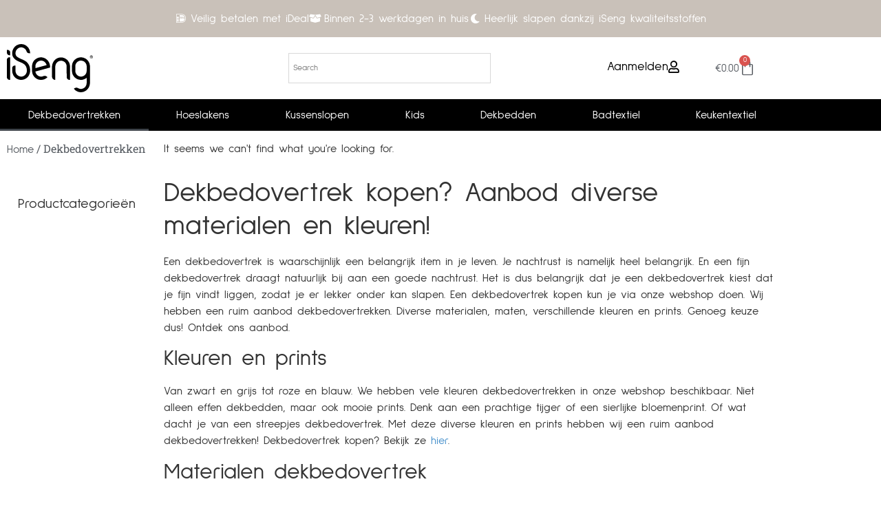

--- FILE ---
content_type: text/html; charset=UTF-8
request_url: https://iseng.nl/product-categorie/dekbedovertrekken/?filter_maat=240x220
body_size: 20546
content:
<!doctype html>
<html lang="nl-NL">
<head>
	<meta charset="UTF-8">
	<meta name="viewport" content="width=device-width, initial-scale=1">
	<link rel="profile" href="https://gmpg.org/xfn/11">
	<meta name='robots' content='noindex, nofollow' />

<!-- Google Tag Manager for WordPress by gtm4wp.com -->
<script data-cfasync="false" data-pagespeed-no-defer>
	var gtm4wp_datalayer_name = "dataLayer";
	var dataLayer = dataLayer || [];
</script>
<!-- End Google Tag Manager for WordPress by gtm4wp.com -->
	<!-- This site is optimized with the Yoast SEO plugin v26.7 - https://yoast.com/wordpress/plugins/seo/ -->
	<title>Dekbedovertrekken | Dekbedovertrek kopen? | iSeng.nl</title>
	<meta name="description" content="Op zoek naar een fijn dekbedovertrek? Op onze website kun je een dekbedovertrek kopen voor een fijne nachtrust! Uitgebreid assortiment voorradig." />
	<meta property="og:locale" content="nl_NL" />
	<meta property="og:type" content="article" />
	<meta property="og:title" content="Dekbedovertrekken | Dekbedovertrek kopen? | iSeng.nl" />
	<meta property="og:description" content="Op zoek naar een fijn dekbedovertrek? Op onze website kun je een dekbedovertrek kopen voor een fijne nachtrust! Uitgebreid assortiment voorradig." />
	<meta property="og:url" content="https://iseng.nl/?product_cat=dekbedovertrekken" />
	<meta property="og:site_name" content="iSeng" />
	<meta name="twitter:card" content="summary_large_image" />
	<script type="application/ld+json" class="yoast-schema-graph">{"@context":"https://schema.org","@graph":[{"@type":"CollectionPage","@id":"https://iseng.nl/?product_cat=dekbedovertrekken","url":"https://iseng.nl/?product_cat=dekbedovertrekken","name":"Dekbedovertrekken | Dekbedovertrek kopen? | iSeng.nl","isPartOf":{"@id":"https://iseng.nl/#website"},"description":"Op zoek naar een fijn dekbedovertrek? Op onze website kun je een dekbedovertrek kopen voor een fijne nachtrust! Uitgebreid assortiment voorradig.","breadcrumb":{"@id":"https://iseng.nl/?product_cat=dekbedovertrekken#breadcrumb"},"inLanguage":"nl-NL"},{"@type":"BreadcrumbList","@id":"https://iseng.nl/?product_cat=dekbedovertrekken#breadcrumb","itemListElement":[{"@type":"ListItem","position":1,"name":"Home","item":"https://iseng.nl/"},{"@type":"ListItem","position":2,"name":"Dekbedovertrekken"}]},{"@type":"WebSite","@id":"https://iseng.nl/#website","url":"https://iseng.nl/","name":"iSeng","description":"","potentialAction":[{"@type":"SearchAction","target":{"@type":"EntryPoint","urlTemplate":"https://iseng.nl/?s={search_term_string}"},"query-input":{"@type":"PropertyValueSpecification","valueRequired":true,"valueName":"search_term_string"}}],"inLanguage":"nl-NL"}]}</script>
	<!-- / Yoast SEO plugin. -->


<link rel='dns-prefetch' href='//www.googletagmanager.com' />
<link href='https://fonts.gstatic.com' crossorigin rel='preconnect' />
<link rel="alternate" type="application/rss+xml" title="iSeng &raquo; feed" href="https://iseng.nl/feed/" />
<link rel="alternate" type="application/rss+xml" title="iSeng &raquo; reacties feed" href="https://iseng.nl/comments/feed/" />
<link rel="alternate" type="application/rss+xml" title="iSeng &raquo; Dekbedovertrekken Categorie feed" href="https://iseng.nl/product-categorie/dekbedovertrekken/feed/" />
<style id='wp-img-auto-sizes-contain-inline-css'>
img:is([sizes=auto i],[sizes^="auto," i]){contain-intrinsic-size:3000px 1500px}
/*# sourceURL=wp-img-auto-sizes-contain-inline-css */
</style>
<style id='wp-emoji-styles-inline-css'>

	img.wp-smiley, img.emoji {
		display: inline !important;
		border: none !important;
		box-shadow: none !important;
		height: 1em !important;
		width: 1em !important;
		margin: 0 0.07em !important;
		vertical-align: -0.1em !important;
		background: none !important;
		padding: 0 !important;
	}
/*# sourceURL=wp-emoji-styles-inline-css */
</style>
<link rel='stylesheet' id='wp-block-library-css' href='https://iseng.nl/wp-includes/css/dist/block-library/style.min.css?ver=6.9' media='all' />
<style id='safe-svg-svg-icon-style-inline-css'>
.safe-svg-cover{text-align:center}.safe-svg-cover .safe-svg-inside{display:inline-block;max-width:100%}.safe-svg-cover svg{fill:currentColor;height:100%;max-height:100%;max-width:100%;width:100%}

/*# sourceURL=https://iseng.nl/wp-content/plugins/safe-svg/dist/safe-svg-block-frontend.css */
</style>
<style id='global-styles-inline-css'>
:root{--wp--preset--aspect-ratio--square: 1;--wp--preset--aspect-ratio--4-3: 4/3;--wp--preset--aspect-ratio--3-4: 3/4;--wp--preset--aspect-ratio--3-2: 3/2;--wp--preset--aspect-ratio--2-3: 2/3;--wp--preset--aspect-ratio--16-9: 16/9;--wp--preset--aspect-ratio--9-16: 9/16;--wp--preset--color--black: #000000;--wp--preset--color--cyan-bluish-gray: #abb8c3;--wp--preset--color--white: #ffffff;--wp--preset--color--pale-pink: #f78da7;--wp--preset--color--vivid-red: #cf2e2e;--wp--preset--color--luminous-vivid-orange: #ff6900;--wp--preset--color--luminous-vivid-amber: #fcb900;--wp--preset--color--light-green-cyan: #7bdcb5;--wp--preset--color--vivid-green-cyan: #00d084;--wp--preset--color--pale-cyan-blue: #8ed1fc;--wp--preset--color--vivid-cyan-blue: #0693e3;--wp--preset--color--vivid-purple: #9b51e0;--wp--preset--gradient--vivid-cyan-blue-to-vivid-purple: linear-gradient(135deg,rgb(6,147,227) 0%,rgb(155,81,224) 100%);--wp--preset--gradient--light-green-cyan-to-vivid-green-cyan: linear-gradient(135deg,rgb(122,220,180) 0%,rgb(0,208,130) 100%);--wp--preset--gradient--luminous-vivid-amber-to-luminous-vivid-orange: linear-gradient(135deg,rgb(252,185,0) 0%,rgb(255,105,0) 100%);--wp--preset--gradient--luminous-vivid-orange-to-vivid-red: linear-gradient(135deg,rgb(255,105,0) 0%,rgb(207,46,46) 100%);--wp--preset--gradient--very-light-gray-to-cyan-bluish-gray: linear-gradient(135deg,rgb(238,238,238) 0%,rgb(169,184,195) 100%);--wp--preset--gradient--cool-to-warm-spectrum: linear-gradient(135deg,rgb(74,234,220) 0%,rgb(151,120,209) 20%,rgb(207,42,186) 40%,rgb(238,44,130) 60%,rgb(251,105,98) 80%,rgb(254,248,76) 100%);--wp--preset--gradient--blush-light-purple: linear-gradient(135deg,rgb(255,206,236) 0%,rgb(152,150,240) 100%);--wp--preset--gradient--blush-bordeaux: linear-gradient(135deg,rgb(254,205,165) 0%,rgb(254,45,45) 50%,rgb(107,0,62) 100%);--wp--preset--gradient--luminous-dusk: linear-gradient(135deg,rgb(255,203,112) 0%,rgb(199,81,192) 50%,rgb(65,88,208) 100%);--wp--preset--gradient--pale-ocean: linear-gradient(135deg,rgb(255,245,203) 0%,rgb(182,227,212) 50%,rgb(51,167,181) 100%);--wp--preset--gradient--electric-grass: linear-gradient(135deg,rgb(202,248,128) 0%,rgb(113,206,126) 100%);--wp--preset--gradient--midnight: linear-gradient(135deg,rgb(2,3,129) 0%,rgb(40,116,252) 100%);--wp--preset--font-size--small: 13px;--wp--preset--font-size--medium: 20px;--wp--preset--font-size--large: 36px;--wp--preset--font-size--x-large: 42px;--wp--preset--spacing--20: 0.44rem;--wp--preset--spacing--30: 0.67rem;--wp--preset--spacing--40: 1rem;--wp--preset--spacing--50: 1.5rem;--wp--preset--spacing--60: 2.25rem;--wp--preset--spacing--70: 3.38rem;--wp--preset--spacing--80: 5.06rem;--wp--preset--shadow--natural: 6px 6px 9px rgba(0, 0, 0, 0.2);--wp--preset--shadow--deep: 12px 12px 50px rgba(0, 0, 0, 0.4);--wp--preset--shadow--sharp: 6px 6px 0px rgba(0, 0, 0, 0.2);--wp--preset--shadow--outlined: 6px 6px 0px -3px rgb(255, 255, 255), 6px 6px rgb(0, 0, 0);--wp--preset--shadow--crisp: 6px 6px 0px rgb(0, 0, 0);}:root { --wp--style--global--content-size: 800px;--wp--style--global--wide-size: 1200px; }:where(body) { margin: 0; }.wp-site-blocks > .alignleft { float: left; margin-right: 2em; }.wp-site-blocks > .alignright { float: right; margin-left: 2em; }.wp-site-blocks > .aligncenter { justify-content: center; margin-left: auto; margin-right: auto; }:where(.wp-site-blocks) > * { margin-block-start: 24px; margin-block-end: 0; }:where(.wp-site-blocks) > :first-child { margin-block-start: 0; }:where(.wp-site-blocks) > :last-child { margin-block-end: 0; }:root { --wp--style--block-gap: 24px; }:root :where(.is-layout-flow) > :first-child{margin-block-start: 0;}:root :where(.is-layout-flow) > :last-child{margin-block-end: 0;}:root :where(.is-layout-flow) > *{margin-block-start: 24px;margin-block-end: 0;}:root :where(.is-layout-constrained) > :first-child{margin-block-start: 0;}:root :where(.is-layout-constrained) > :last-child{margin-block-end: 0;}:root :where(.is-layout-constrained) > *{margin-block-start: 24px;margin-block-end: 0;}:root :where(.is-layout-flex){gap: 24px;}:root :where(.is-layout-grid){gap: 24px;}.is-layout-flow > .alignleft{float: left;margin-inline-start: 0;margin-inline-end: 2em;}.is-layout-flow > .alignright{float: right;margin-inline-start: 2em;margin-inline-end: 0;}.is-layout-flow > .aligncenter{margin-left: auto !important;margin-right: auto !important;}.is-layout-constrained > .alignleft{float: left;margin-inline-start: 0;margin-inline-end: 2em;}.is-layout-constrained > .alignright{float: right;margin-inline-start: 2em;margin-inline-end: 0;}.is-layout-constrained > .aligncenter{margin-left: auto !important;margin-right: auto !important;}.is-layout-constrained > :where(:not(.alignleft):not(.alignright):not(.alignfull)){max-width: var(--wp--style--global--content-size);margin-left: auto !important;margin-right: auto !important;}.is-layout-constrained > .alignwide{max-width: var(--wp--style--global--wide-size);}body .is-layout-flex{display: flex;}.is-layout-flex{flex-wrap: wrap;align-items: center;}.is-layout-flex > :is(*, div){margin: 0;}body .is-layout-grid{display: grid;}.is-layout-grid > :is(*, div){margin: 0;}body{padding-top: 0px;padding-right: 0px;padding-bottom: 0px;padding-left: 0px;}a:where(:not(.wp-element-button)){text-decoration: underline;}:root :where(.wp-element-button, .wp-block-button__link){background-color: #32373c;border-width: 0;color: #fff;font-family: inherit;font-size: inherit;font-style: inherit;font-weight: inherit;letter-spacing: inherit;line-height: inherit;padding-top: calc(0.667em + 2px);padding-right: calc(1.333em + 2px);padding-bottom: calc(0.667em + 2px);padding-left: calc(1.333em + 2px);text-decoration: none;text-transform: inherit;}.has-black-color{color: var(--wp--preset--color--black) !important;}.has-cyan-bluish-gray-color{color: var(--wp--preset--color--cyan-bluish-gray) !important;}.has-white-color{color: var(--wp--preset--color--white) !important;}.has-pale-pink-color{color: var(--wp--preset--color--pale-pink) !important;}.has-vivid-red-color{color: var(--wp--preset--color--vivid-red) !important;}.has-luminous-vivid-orange-color{color: var(--wp--preset--color--luminous-vivid-orange) !important;}.has-luminous-vivid-amber-color{color: var(--wp--preset--color--luminous-vivid-amber) !important;}.has-light-green-cyan-color{color: var(--wp--preset--color--light-green-cyan) !important;}.has-vivid-green-cyan-color{color: var(--wp--preset--color--vivid-green-cyan) !important;}.has-pale-cyan-blue-color{color: var(--wp--preset--color--pale-cyan-blue) !important;}.has-vivid-cyan-blue-color{color: var(--wp--preset--color--vivid-cyan-blue) !important;}.has-vivid-purple-color{color: var(--wp--preset--color--vivid-purple) !important;}.has-black-background-color{background-color: var(--wp--preset--color--black) !important;}.has-cyan-bluish-gray-background-color{background-color: var(--wp--preset--color--cyan-bluish-gray) !important;}.has-white-background-color{background-color: var(--wp--preset--color--white) !important;}.has-pale-pink-background-color{background-color: var(--wp--preset--color--pale-pink) !important;}.has-vivid-red-background-color{background-color: var(--wp--preset--color--vivid-red) !important;}.has-luminous-vivid-orange-background-color{background-color: var(--wp--preset--color--luminous-vivid-orange) !important;}.has-luminous-vivid-amber-background-color{background-color: var(--wp--preset--color--luminous-vivid-amber) !important;}.has-light-green-cyan-background-color{background-color: var(--wp--preset--color--light-green-cyan) !important;}.has-vivid-green-cyan-background-color{background-color: var(--wp--preset--color--vivid-green-cyan) !important;}.has-pale-cyan-blue-background-color{background-color: var(--wp--preset--color--pale-cyan-blue) !important;}.has-vivid-cyan-blue-background-color{background-color: var(--wp--preset--color--vivid-cyan-blue) !important;}.has-vivid-purple-background-color{background-color: var(--wp--preset--color--vivid-purple) !important;}.has-black-border-color{border-color: var(--wp--preset--color--black) !important;}.has-cyan-bluish-gray-border-color{border-color: var(--wp--preset--color--cyan-bluish-gray) !important;}.has-white-border-color{border-color: var(--wp--preset--color--white) !important;}.has-pale-pink-border-color{border-color: var(--wp--preset--color--pale-pink) !important;}.has-vivid-red-border-color{border-color: var(--wp--preset--color--vivid-red) !important;}.has-luminous-vivid-orange-border-color{border-color: var(--wp--preset--color--luminous-vivid-orange) !important;}.has-luminous-vivid-amber-border-color{border-color: var(--wp--preset--color--luminous-vivid-amber) !important;}.has-light-green-cyan-border-color{border-color: var(--wp--preset--color--light-green-cyan) !important;}.has-vivid-green-cyan-border-color{border-color: var(--wp--preset--color--vivid-green-cyan) !important;}.has-pale-cyan-blue-border-color{border-color: var(--wp--preset--color--pale-cyan-blue) !important;}.has-vivid-cyan-blue-border-color{border-color: var(--wp--preset--color--vivid-cyan-blue) !important;}.has-vivid-purple-border-color{border-color: var(--wp--preset--color--vivid-purple) !important;}.has-vivid-cyan-blue-to-vivid-purple-gradient-background{background: var(--wp--preset--gradient--vivid-cyan-blue-to-vivid-purple) !important;}.has-light-green-cyan-to-vivid-green-cyan-gradient-background{background: var(--wp--preset--gradient--light-green-cyan-to-vivid-green-cyan) !important;}.has-luminous-vivid-amber-to-luminous-vivid-orange-gradient-background{background: var(--wp--preset--gradient--luminous-vivid-amber-to-luminous-vivid-orange) !important;}.has-luminous-vivid-orange-to-vivid-red-gradient-background{background: var(--wp--preset--gradient--luminous-vivid-orange-to-vivid-red) !important;}.has-very-light-gray-to-cyan-bluish-gray-gradient-background{background: var(--wp--preset--gradient--very-light-gray-to-cyan-bluish-gray) !important;}.has-cool-to-warm-spectrum-gradient-background{background: var(--wp--preset--gradient--cool-to-warm-spectrum) !important;}.has-blush-light-purple-gradient-background{background: var(--wp--preset--gradient--blush-light-purple) !important;}.has-blush-bordeaux-gradient-background{background: var(--wp--preset--gradient--blush-bordeaux) !important;}.has-luminous-dusk-gradient-background{background: var(--wp--preset--gradient--luminous-dusk) !important;}.has-pale-ocean-gradient-background{background: var(--wp--preset--gradient--pale-ocean) !important;}.has-electric-grass-gradient-background{background: var(--wp--preset--gradient--electric-grass) !important;}.has-midnight-gradient-background{background: var(--wp--preset--gradient--midnight) !important;}.has-small-font-size{font-size: var(--wp--preset--font-size--small) !important;}.has-medium-font-size{font-size: var(--wp--preset--font-size--medium) !important;}.has-large-font-size{font-size: var(--wp--preset--font-size--large) !important;}.has-x-large-font-size{font-size: var(--wp--preset--font-size--x-large) !important;}
:root :where(.wp-block-pullquote){font-size: 1.5em;line-height: 1.6;}
/*# sourceURL=global-styles-inline-css */
</style>
<link rel='stylesheet' id='woocommerce-layout-css' href='https://iseng.nl/wp-content/plugins/woocommerce/assets/css/woocommerce-layout.css?ver=10.4.3' media='all' />
<link rel='stylesheet' id='woocommerce-smallscreen-css' href='https://iseng.nl/wp-content/plugins/woocommerce/assets/css/woocommerce-smallscreen.css?ver=10.4.3' media='only screen and (max-width: 768px)' />
<link rel='stylesheet' id='woocommerce-general-css' href='https://iseng.nl/wp-content/plugins/woocommerce/assets/css/woocommerce.css?ver=10.4.3' media='all' />
<style id='woocommerce-inline-inline-css'>
.woocommerce form .form-row .required { visibility: visible; }
/*# sourceURL=woocommerce-inline-inline-css */
</style>
<link rel='stylesheet' id='aws-style-css' href='https://iseng.nl/wp-content/plugins/advanced-woo-search/assets/css/common.min.css?ver=3.51' media='all' />
<link rel='stylesheet' id='woo-variation-swatches-css' href='https://iseng.nl/wp-content/plugins/woo-variation-swatches/assets/css/frontend.min.css?ver=1762923969' media='all' />
<style id='woo-variation-swatches-inline-css'>
:root {
--wvs-tick:url("data:image/svg+xml;utf8,%3Csvg filter='drop-shadow(0px 0px 2px rgb(0 0 0 / .8))' xmlns='http://www.w3.org/2000/svg'  viewBox='0 0 30 30'%3E%3Cpath fill='none' stroke='%23ffffff' stroke-linecap='round' stroke-linejoin='round' stroke-width='4' d='M4 16L11 23 27 7'/%3E%3C/svg%3E");

--wvs-cross:url("data:image/svg+xml;utf8,%3Csvg filter='drop-shadow(0px 0px 5px rgb(255 255 255 / .6))' xmlns='http://www.w3.org/2000/svg' width='72px' height='72px' viewBox='0 0 24 24'%3E%3Cpath fill='none' stroke='%23ff0000' stroke-linecap='round' stroke-width='0.6' d='M5 5L19 19M19 5L5 19'/%3E%3C/svg%3E");
--wvs-single-product-item-width:30px;
--wvs-single-product-item-height:30px;
--wvs-single-product-item-font-size:16px}
/*# sourceURL=woo-variation-swatches-inline-css */
</style>
<link rel='stylesheet' id='hello-elementor-css' href='https://iseng.nl/wp-content/themes/hello-elementor/assets/css/reset.css?ver=3.4.5' media='all' />
<link rel='stylesheet' id='hello-elementor-theme-style-css' href='https://iseng.nl/wp-content/themes/hello-elementor/assets/css/theme.css?ver=3.4.5' media='all' />
<link rel='stylesheet' id='hello-elementor-header-footer-css' href='https://iseng.nl/wp-content/themes/hello-elementor/assets/css/header-footer.css?ver=3.4.5' media='all' />
<link rel='stylesheet' id='elementor-frontend-css' href='https://iseng.nl/wp-content/plugins/elementor/assets/css/frontend.min.css?ver=3.34.1' media='all' />
<link rel='stylesheet' id='widget-icon-list-css' href='https://iseng.nl/wp-content/plugins/elementor/assets/css/widget-icon-list.min.css?ver=3.34.1' media='all' />
<link rel='stylesheet' id='widget-image-css' href='https://iseng.nl/wp-content/plugins/elementor/assets/css/widget-image.min.css?ver=3.34.1' media='all' />
<link rel='stylesheet' id='widget-woocommerce-menu-cart-css' href='https://iseng.nl/wp-content/plugins/elementor-pro/assets/css/widget-woocommerce-menu-cart.min.css?ver=3.34.0' media='all' />
<link rel='stylesheet' id='e-sticky-css' href='https://iseng.nl/wp-content/plugins/elementor-pro/assets/css/modules/sticky.min.css?ver=3.34.0' media='all' />
<link rel='stylesheet' id='widget-nav-menu-css' href='https://iseng.nl/wp-content/plugins/elementor-pro/assets/css/widget-nav-menu.min.css?ver=3.34.0' media='all' />
<link rel='stylesheet' id='widget-heading-css' href='https://iseng.nl/wp-content/plugins/elementor/assets/css/widget-heading.min.css?ver=3.34.1' media='all' />
<link rel='stylesheet' id='widget-social-icons-css' href='https://iseng.nl/wp-content/plugins/elementor/assets/css/widget-social-icons.min.css?ver=3.34.1' media='all' />
<link rel='stylesheet' id='e-apple-webkit-css' href='https://iseng.nl/wp-content/plugins/elementor/assets/css/conditionals/apple-webkit.min.css?ver=3.34.1' media='all' />
<link rel='stylesheet' id='swiper-css' href='https://iseng.nl/wp-content/plugins/elementor/assets/lib/swiper/v8/css/swiper.min.css?ver=8.4.5' media='all' />
<link rel='stylesheet' id='e-swiper-css' href='https://iseng.nl/wp-content/plugins/elementor/assets/css/conditionals/e-swiper.min.css?ver=3.34.1' media='all' />
<link rel='stylesheet' id='widget-woocommerce-products-css' href='https://iseng.nl/wp-content/plugins/elementor-pro/assets/css/widget-woocommerce-products.min.css?ver=3.34.0' media='all' />
<link rel='stylesheet' id='widget-woocommerce-products-archive-css' href='https://iseng.nl/wp-content/plugins/elementor-pro/assets/css/widget-woocommerce-products-archive.min.css?ver=3.34.0' media='all' />
<link rel='stylesheet' id='elementor-icons-css' href='https://iseng.nl/wp-content/plugins/elementor/assets/lib/eicons/css/elementor-icons.min.css?ver=5.45.0' media='all' />
<link rel='stylesheet' id='elementor-post-197-css' href='https://iseng.nl/wp-content/uploads/elementor/css/post-197.css?ver=1767935249' media='all' />
<link rel='stylesheet' id='elementor-post-56-css' href='https://iseng.nl/wp-content/uploads/elementor/css/post-56.css?ver=1767935249' media='all' />
<link rel='stylesheet' id='elementor-post-95-css' href='https://iseng.nl/wp-content/uploads/elementor/css/post-95.css?ver=1767935249' media='all' />
<link rel='stylesheet' id='elementor-post-888-css' href='https://iseng.nl/wp-content/uploads/elementor/css/post-888.css?ver=1767935263' media='all' />
<link rel='stylesheet' id='mollie-applepaydirect-css' href='https://iseng.nl/wp-content/plugins/mollie-payments-for-woocommerce/public/css/mollie-applepaydirect.min.css?ver=1765861546' media='screen' />
<link rel='stylesheet' id='elementor-gf-local-sulphurpoint-css' href='https://iseng.nl/wp-content/uploads/elementor/google-fonts/css/sulphurpoint.css?ver=1742274332' media='all' />
<link rel='stylesheet' id='elementor-gf-local-robotoslab-css' href='https://iseng.nl/wp-content/uploads/elementor/google-fonts/css/robotoslab.css?ver=1742274338' media='all' />
<link rel='stylesheet' id='elementor-gf-local-roboto-css' href='https://iseng.nl/wp-content/uploads/elementor/google-fonts/css/roboto.css?ver=1742274353' media='all' />
<link rel='stylesheet' id='elementor-icons-shared-0-css' href='https://iseng.nl/wp-content/plugins/elementor/assets/lib/font-awesome/css/fontawesome.min.css?ver=5.15.3' media='all' />
<link rel='stylesheet' id='elementor-icons-fa-brands-css' href='https://iseng.nl/wp-content/plugins/elementor/assets/lib/font-awesome/css/brands.min.css?ver=5.15.3' media='all' />
<link rel='stylesheet' id='elementor-icons-fa-solid-css' href='https://iseng.nl/wp-content/plugins/elementor/assets/lib/font-awesome/css/solid.min.css?ver=5.15.3' media='all' />
<link rel='stylesheet' id='elementor-icons-fa-regular-css' href='https://iseng.nl/wp-content/plugins/elementor/assets/lib/font-awesome/css/regular.min.css?ver=5.15.3' media='all' />
<script id="woocommerce-google-analytics-integration-gtag-js-after">
/* Google Analytics for WooCommerce (gtag.js) */
					window.dataLayer = window.dataLayer || [];
					function gtag(){dataLayer.push(arguments);}
					// Set up default consent state.
					for ( const mode of [{"analytics_storage":"denied","ad_storage":"denied","ad_user_data":"denied","ad_personalization":"denied","region":["AT","BE","BG","HR","CY","CZ","DK","EE","FI","FR","DE","GR","HU","IS","IE","IT","LV","LI","LT","LU","MT","NL","NO","PL","PT","RO","SK","SI","ES","SE","GB","CH"]}] || [] ) {
						gtag( "consent", "default", { "wait_for_update": 500, ...mode } );
					}
					gtag("js", new Date());
					gtag("set", "developer_id.dOGY3NW", true);
					gtag("config", "G-BYQPLEFRRH", {"track_404":true,"allow_google_signals":true,"logged_in":false,"linker":{"domains":[],"allow_incoming":false},"custom_map":{"dimension1":"logged_in"}});
//# sourceURL=woocommerce-google-analytics-integration-gtag-js-after
</script>
<script src="https://iseng.nl/wp-includes/js/jquery/jquery.min.js?ver=3.7.1" id="jquery-core-js"></script>
<script src="https://iseng.nl/wp-includes/js/jquery/jquery-migrate.min.js?ver=3.4.1" id="jquery-migrate-js"></script>
<script src="https://iseng.nl/wp-content/plugins/woocommerce/assets/js/jquery-blockui/jquery.blockUI.min.js?ver=2.7.0-wc.10.4.3" id="wc-jquery-blockui-js" data-wp-strategy="defer"></script>
<script src="https://iseng.nl/wp-content/plugins/woocommerce/assets/js/js-cookie/js.cookie.min.js?ver=2.1.4-wc.10.4.3" id="wc-js-cookie-js" defer data-wp-strategy="defer"></script>
<script id="woocommerce-js-extra">
var woocommerce_params = {"ajax_url":"/wp-admin/admin-ajax.php","wc_ajax_url":"/?wc-ajax=%%endpoint%%","i18n_password_show":"Wachtwoord weergeven","i18n_password_hide":"Wachtwoord verbergen"};
//# sourceURL=woocommerce-js-extra
</script>
<script src="https://iseng.nl/wp-content/plugins/woocommerce/assets/js/frontend/woocommerce.min.js?ver=10.4.3" id="woocommerce-js" defer data-wp-strategy="defer"></script>
<link rel="https://api.w.org/" href="https://iseng.nl/wp-json/" /><link rel="alternate" title="JSON" type="application/json" href="https://iseng.nl/wp-json/wp/v2/product_cat/22" /><link rel="EditURI" type="application/rsd+xml" title="RSD" href="https://iseng.nl/xmlrpc.php?rsd" />
<meta name="generator" content="WordPress 6.9" />
<meta name="generator" content="WooCommerce 10.4.3" />

<!-- Google Tag Manager for WordPress by gtm4wp.com -->
<!-- GTM Container placement set to automatic -->
<script data-cfasync="false" data-pagespeed-no-defer>
	var dataLayer_content = {"pagePostType":false,"pagePostType2":"tax-","pageCategory":[]};
	dataLayer.push( dataLayer_content );
</script>
<script data-cfasync="false" data-pagespeed-no-defer>
(function(w,d,s,l,i){w[l]=w[l]||[];w[l].push({'gtm.start':
new Date().getTime(),event:'gtm.js'});var f=d.getElementsByTagName(s)[0],
j=d.createElement(s),dl=l!='dataLayer'?'&l='+l:'';j.async=true;j.src=
'//www.googletagmanager.com/gtm.js?id='+i+dl;f.parentNode.insertBefore(j,f);
})(window,document,'script','dataLayer','GTM-5G4HPSK');
</script>
<!-- End Google Tag Manager for WordPress by gtm4wp.com --><!-- Google site verification - Google for WooCommerce -->
<meta name="google-site-verification" content="Ea7CbE66zUr-NsKtyI2Ky0cqFVEKqiKZuuscvMIOHCU" />
	<noscript><style>.woocommerce-product-gallery{ opacity: 1 !important; }</style></noscript>
	<meta name="generator" content="Elementor 3.34.1; features: additional_custom_breakpoints; settings: css_print_method-external, google_font-enabled, font_display-auto">
			<style>
				.e-con.e-parent:nth-of-type(n+4):not(.e-lazyloaded):not(.e-no-lazyload),
				.e-con.e-parent:nth-of-type(n+4):not(.e-lazyloaded):not(.e-no-lazyload) * {
					background-image: none !important;
				}
				@media screen and (max-height: 1024px) {
					.e-con.e-parent:nth-of-type(n+3):not(.e-lazyloaded):not(.e-no-lazyload),
					.e-con.e-parent:nth-of-type(n+3):not(.e-lazyloaded):not(.e-no-lazyload) * {
						background-image: none !important;
					}
				}
				@media screen and (max-height: 640px) {
					.e-con.e-parent:nth-of-type(n+2):not(.e-lazyloaded):not(.e-no-lazyload),
					.e-con.e-parent:nth-of-type(n+2):not(.e-lazyloaded):not(.e-no-lazyload) * {
						background-image: none !important;
					}
				}
			</style>
			<link rel="icon" href="https://iseng.nl/wp-content/uploads/2021/09/favicon-100x100.png" sizes="32x32" />
<link rel="icon" href="https://iseng.nl/wp-content/uploads/2021/09/favicon-300x300.png" sizes="192x192" />
<link rel="apple-touch-icon" href="https://iseng.nl/wp-content/uploads/2021/09/favicon-300x300.png" />
<meta name="msapplication-TileImage" content="https://iseng.nl/wp-content/uploads/2021/09/favicon-300x300.png" />
</head>
<body class="archive tax-product_cat term-dekbedovertrekken term-22 wp-embed-responsive wp-theme-hello-elementor theme-hello-elementor woocommerce woocommerce-page woocommerce-no-js woo-variation-swatches wvs-behavior-blur wvs-theme-hello-elementor wvs-show-label wvs-tooltip hello-elementor-default elementor-page-888 elementor-default elementor-template-full-width elementor-kit-197">


<!-- GTM Container placement set to automatic -->
<!-- Google Tag Manager (noscript) -->
				<noscript><iframe src="https://www.googletagmanager.com/ns.html?id=GTM-5G4HPSK" height="0" width="0" style="display:none;visibility:hidden" aria-hidden="true"></iframe></noscript>
<!-- End Google Tag Manager (noscript) -->
<a class="skip-link screen-reader-text" href="#content">Ga naar de inhoud</a>

		<header data-elementor-type="header" data-elementor-id="56" class="elementor elementor-56 elementor-location-header" data-elementor-post-type="elementor_library">
					<section class="elementor-section elementor-top-section elementor-element elementor-element-fa18abf elementor-section-full_width elementor-section-height-default elementor-section-height-default" data-id="fa18abf" data-element_type="section" data-settings="{&quot;background_background&quot;:&quot;classic&quot;}">
						<div class="elementor-container elementor-column-gap-default">
					<div class="elementor-column elementor-col-100 elementor-top-column elementor-element elementor-element-e83c15d" data-id="e83c15d" data-element_type="column">
			<div class="elementor-widget-wrap elementor-element-populated">
						<section class="elementor-section elementor-inner-section elementor-element elementor-element-a8e4b77 elementor-section-full_width elementor-section-height-default elementor-section-height-default" data-id="a8e4b77" data-element_type="section" data-settings="{&quot;background_background&quot;:&quot;classic&quot;}">
						<div class="elementor-container elementor-column-gap-default">
					<div class="elementor-column elementor-col-100 elementor-inner-column elementor-element elementor-element-3d8a46f elementor-hidden-mobile" data-id="3d8a46f" data-element_type="column">
			<div class="elementor-widget-wrap elementor-element-populated">
						<div class="elementor-element elementor-element-b3b07a4 elementor-icon-list--layout-inline elementor-align-center elementor-list-item-link-full_width elementor-widget elementor-widget-icon-list" data-id="b3b07a4" data-element_type="widget" data-widget_type="icon-list.default">
				<div class="elementor-widget-container">
							<ul class="elementor-icon-list-items elementor-inline-items">
							<li class="elementor-icon-list-item elementor-inline-item">
											<span class="elementor-icon-list-icon">
							<i aria-hidden="true" class="fab fa-ideal"></i>						</span>
										<span class="elementor-icon-list-text">Veilig betalen met iDeal</span>
									</li>
								<li class="elementor-icon-list-item elementor-inline-item">
											<span class="elementor-icon-list-icon">
							<i aria-hidden="true" class="fas fa-box-open"></i>						</span>
										<span class="elementor-icon-list-text">Binnen 2-3 werkdagen in huis</span>
									</li>
								<li class="elementor-icon-list-item elementor-inline-item">
											<span class="elementor-icon-list-icon">
							<i aria-hidden="true" class="fas fa-moon"></i>						</span>
										<span class="elementor-icon-list-text">Heerlijk slapen dankzij iSeng kwaliteitsstoffen</span>
									</li>
						</ul>
						</div>
				</div>
					</div>
		</div>
					</div>
		</section>
				<section class="elementor-section elementor-inner-section elementor-element elementor-element-b34a8ce elementor-section-full_width elementor-section-height-default elementor-section-height-default" data-id="b34a8ce" data-element_type="section" data-settings="{&quot;background_background&quot;:&quot;classic&quot;}">
						<div class="elementor-container elementor-column-gap-default">
					<div class="elementor-column elementor-col-100 elementor-inner-column elementor-element elementor-element-0e55593 elementor-hidden-tablet elementor-hidden-desktop" data-id="0e55593" data-element_type="column">
			<div class="elementor-widget-wrap elementor-element-populated">
						<div class="elementor-element elementor-element-e369125 elementor-icon-list--layout-inline elementor-align-center elementor-list-item-link-full_width elementor-widget elementor-widget-icon-list" data-id="e369125" data-element_type="widget" data-widget_type="icon-list.default">
				<div class="elementor-widget-container">
							<ul class="elementor-icon-list-items elementor-inline-items">
							<li class="elementor-icon-list-item elementor-inline-item">
											<span class="elementor-icon-list-icon">
							<i aria-hidden="true" class="fab fa-ideal"></i>						</span>
										<span class="elementor-icon-list-text">Veilig betalen met iDeal</span>
									</li>
						</ul>
						</div>
				</div>
					</div>
		</div>
					</div>
		</section>
					</div>
		</div>
					</div>
		</section>
				<header class="elementor-section elementor-top-section elementor-element elementor-element-1e542dd elementor-section-content-middle elementor-section-boxed elementor-section-height-default elementor-section-height-default" data-id="1e542dd" data-element_type="section" data-settings="{&quot;background_background&quot;:&quot;classic&quot;,&quot;sticky&quot;:&quot;top&quot;,&quot;sticky_on&quot;:[&quot;desktop&quot;],&quot;sticky_offset&quot;:0,&quot;sticky_effects_offset&quot;:0,&quot;sticky_anchor_link_offset&quot;:0}">
						<div class="elementor-container elementor-column-gap-wide">
					<div class="elementor-column elementor-col-33 elementor-top-column elementor-element elementor-element-7f2ae58" data-id="7f2ae58" data-element_type="column">
			<div class="elementor-widget-wrap elementor-element-populated">
						<div class="elementor-element elementor-element-e8b2ba2 elementor-widget elementor-widget-image" data-id="e8b2ba2" data-element_type="widget" data-widget_type="image.default">
				<div class="elementor-widget-container">
																<a href="https://iseng.nl">
							<img fetchpriority="high" width="7735" height="4335" src="https://iseng.nl/wp-content/uploads/2019/12/iSeng-logo-1.svg" class="attachment-large size-large wp-image-935" alt="iSeng" />								</a>
															</div>
				</div>
					</div>
		</div>
				<div class="elementor-column elementor-col-33 elementor-top-column elementor-element elementor-element-a13bf6b elementor-hidden-mobile" data-id="a13bf6b" data-element_type="column">
			<div class="elementor-widget-wrap elementor-element-populated">
						<div class="elementor-element elementor-element-7367a0f elementor-widget elementor-widget-shortcode" data-id="7367a0f" data-element_type="widget" data-widget_type="shortcode.default">
				<div class="elementor-widget-container">
							<div class="elementor-shortcode"><div class="aws-container" data-url="/?wc-ajax=aws_action" data-siteurl="https://iseng.nl" data-lang="" data-show-loader="true" data-show-more="true" data-show-page="true" data-ajax-search="true" data-show-clear="true" data-mobile-screen="false" data-use-analytics="false" data-min-chars="1" data-buttons-order="1" data-timeout="300" data-is-mobile="false" data-page-id="22" data-tax="product_cat" ><form class="aws-search-form" action="https://iseng.nl/" method="get" role="search" ><div class="aws-wrapper"><label class="aws-search-label" for="6967a458dbce4">Search</label><input type="search" name="s" id="6967a458dbce4" value="" class="aws-search-field" placeholder="Search" autocomplete="off" /><input type="hidden" name="post_type" value="product"><input type="hidden" name="type_aws" value="true"><div class="aws-search-clear"><span>×</span></div><div class="aws-loader"></div></div></form></div></div>
						</div>
				</div>
					</div>
		</div>
				<div class="elementor-column elementor-col-33 elementor-top-column elementor-element elementor-element-af762a2" data-id="af762a2" data-element_type="column">
			<div class="elementor-widget-wrap elementor-element-populated">
						<div class="elementor-element elementor-element-d8b0892 elementor-widget__width-initial elementor-widget elementor-widget-button" data-id="d8b0892" data-element_type="widget" data-widget_type="button.default">
				<div class="elementor-widget-container">
									<div class="elementor-button-wrapper">
					<a class="elementor-button elementor-button-link elementor-size-lg" href="/mijn-account">
						<span class="elementor-button-content-wrapper">
						<span class="elementor-button-icon">
				<i aria-hidden="true" class="far fa-user"></i>			</span>
									<span class="elementor-button-text">Aanmelden</span>
					</span>
					</a>
				</div>
								</div>
				</div>
				<div class="elementor-element elementor-element-c89ecb3 toggle-icon--bag-medium elementor-widget__width-auto elementor-menu-cart--items-indicator-bubble elementor-menu-cart--show-subtotal-yes elementor-menu-cart--cart-type-side-cart elementor-menu-cart--show-remove-button-yes elementor-widget elementor-widget-woocommerce-menu-cart" data-id="c89ecb3" data-element_type="widget" data-settings="{&quot;cart_type&quot;:&quot;side-cart&quot;,&quot;open_cart&quot;:&quot;click&quot;,&quot;automatically_open_cart&quot;:&quot;no&quot;}" data-widget_type="woocommerce-menu-cart.default">
				<div class="elementor-widget-container">
							<div class="elementor-menu-cart__wrapper">
							<div class="elementor-menu-cart__toggle_wrapper">
					<div class="elementor-menu-cart__container elementor-lightbox" aria-hidden="true">
						<div class="elementor-menu-cart__main" aria-hidden="true">
									<div class="elementor-menu-cart__close-button">
					</div>
									<div class="widget_shopping_cart_content">
															</div>
						</div>
					</div>
							<div class="elementor-menu-cart__toggle elementor-button-wrapper">
			<a id="elementor-menu-cart__toggle_button" href="#" class="elementor-menu-cart__toggle_button elementor-button elementor-size-sm" aria-expanded="false">
				<span class="elementor-button-text"><span class="woocommerce-Price-amount amount"><bdi><span class="woocommerce-Price-currencySymbol">&euro;</span>0.00</bdi></span></span>
				<span class="elementor-button-icon">
					<span class="elementor-button-icon-qty" data-counter="0">0</span>
					<i class="eicon-bag-medium"></i>					<span class="elementor-screen-only">Winkelwagen</span>
				</span>
			</a>
		</div>
						</div>
					</div> <!-- close elementor-menu-cart__wrapper -->
						</div>
				</div>
					</div>
		</div>
					</div>
		</header>
				<section class="elementor-section elementor-top-section elementor-element elementor-element-1340eb1 elementor-section-boxed elementor-section-height-default elementor-section-height-default" data-id="1340eb1" data-element_type="section" data-settings="{&quot;background_background&quot;:&quot;classic&quot;,&quot;sticky&quot;:&quot;top&quot;,&quot;sticky_on&quot;:[&quot;desktop&quot;],&quot;sticky_offset&quot;:88,&quot;sticky_effects_offset&quot;:0,&quot;sticky_anchor_link_offset&quot;:0}">
						<div class="elementor-container elementor-column-gap-default">
					<div class="elementor-column elementor-col-100 elementor-top-column elementor-element elementor-element-506b85d" data-id="506b85d" data-element_type="column">
			<div class="elementor-widget-wrap elementor-element-populated">
						<div class="elementor-element elementor-element-7144ab8 elementor-nav-menu__align-justify elementor-nav-menu--dropdown-mobile elementor-nav-menu--stretch elementor-nav-menu__text-align-aside elementor-nav-menu--toggle elementor-nav-menu--burger elementor-widget elementor-widget-nav-menu" data-id="7144ab8" data-element_type="widget" data-settings="{&quot;full_width&quot;:&quot;stretch&quot;,&quot;layout&quot;:&quot;horizontal&quot;,&quot;submenu_icon&quot;:{&quot;value&quot;:&quot;&lt;i class=\&quot;fas fa-caret-down\&quot; aria-hidden=\&quot;true\&quot;&gt;&lt;\/i&gt;&quot;,&quot;library&quot;:&quot;fa-solid&quot;},&quot;toggle&quot;:&quot;burger&quot;}" data-widget_type="nav-menu.default">
				<div class="elementor-widget-container">
								<nav aria-label="Menu" class="elementor-nav-menu--main elementor-nav-menu__container elementor-nav-menu--layout-horizontal e--pointer-underline e--animation-fade">
				<ul id="menu-1-7144ab8" class="elementor-nav-menu"><li class="menu-item menu-item-type-taxonomy menu-item-object-product_cat current-menu-item menu-item-1623"><a href="https://iseng.nl/product-categorie/dekbedovertrekken/" aria-current="page" class="elementor-item elementor-item-active">Dekbedovertrekken</a></li>
<li class="menu-item menu-item-type-taxonomy menu-item-object-product_cat menu-item-1624"><a href="https://iseng.nl/product-categorie/hoeslakens/" class="elementor-item">Hoeslakens</a></li>
<li class="menu-item menu-item-type-taxonomy menu-item-object-product_cat menu-item-1625"><a href="https://iseng.nl/product-categorie/kussenslopen/" class="elementor-item">Kussenslopen</a></li>
<li class="menu-item menu-item-type-taxonomy menu-item-object-product_cat menu-item-4203"><a href="https://iseng.nl/product-categorie/kinderen/" class="elementor-item">Kids</a></li>
<li class="menu-item menu-item-type-taxonomy menu-item-object-product_cat menu-item-1622"><a href="https://iseng.nl/product-categorie/dekbedden/" class="elementor-item">Dekbedden</a></li>
<li class="menu-item menu-item-type-taxonomy menu-item-object-product_cat menu-item-4855"><a href="https://iseng.nl/product-categorie/badtextiel/" class="elementor-item">Badtextiel</a></li>
<li class="menu-item menu-item-type-taxonomy menu-item-object-product_cat menu-item-4846"><a href="https://iseng.nl/product-categorie/keukentextiel/" class="elementor-item">Keukentextiel</a></li>
</ul>			</nav>
					<div class="elementor-menu-toggle" role="button" tabindex="0" aria-label="Menu toggle" aria-expanded="false">
			<i aria-hidden="true" role="presentation" class="elementor-menu-toggle__icon--open eicon-menu-bar"></i><i aria-hidden="true" role="presentation" class="elementor-menu-toggle__icon--close eicon-close"></i>		</div>
					<nav class="elementor-nav-menu--dropdown elementor-nav-menu__container" aria-hidden="true">
				<ul id="menu-2-7144ab8" class="elementor-nav-menu"><li class="menu-item menu-item-type-taxonomy menu-item-object-product_cat current-menu-item menu-item-1623"><a href="https://iseng.nl/product-categorie/dekbedovertrekken/" aria-current="page" class="elementor-item elementor-item-active" tabindex="-1">Dekbedovertrekken</a></li>
<li class="menu-item menu-item-type-taxonomy menu-item-object-product_cat menu-item-1624"><a href="https://iseng.nl/product-categorie/hoeslakens/" class="elementor-item" tabindex="-1">Hoeslakens</a></li>
<li class="menu-item menu-item-type-taxonomy menu-item-object-product_cat menu-item-1625"><a href="https://iseng.nl/product-categorie/kussenslopen/" class="elementor-item" tabindex="-1">Kussenslopen</a></li>
<li class="menu-item menu-item-type-taxonomy menu-item-object-product_cat menu-item-4203"><a href="https://iseng.nl/product-categorie/kinderen/" class="elementor-item" tabindex="-1">Kids</a></li>
<li class="menu-item menu-item-type-taxonomy menu-item-object-product_cat menu-item-1622"><a href="https://iseng.nl/product-categorie/dekbedden/" class="elementor-item" tabindex="-1">Dekbedden</a></li>
<li class="menu-item menu-item-type-taxonomy menu-item-object-product_cat menu-item-4855"><a href="https://iseng.nl/product-categorie/badtextiel/" class="elementor-item" tabindex="-1">Badtextiel</a></li>
<li class="menu-item menu-item-type-taxonomy menu-item-object-product_cat menu-item-4846"><a href="https://iseng.nl/product-categorie/keukentextiel/" class="elementor-item" tabindex="-1">Keukentextiel</a></li>
</ul>			</nav>
						</div>
				</div>
					</div>
		</div>
					</div>
		</section>
				</header>
				<div data-elementor-type="product-archive" data-elementor-id="888" class="elementor elementor-888 elementor-location-archive product" data-elementor-post-type="elementor_library">
					<section class="elementor-section elementor-top-section elementor-element elementor-element-38dc2795 elementor-section-boxed elementor-section-height-default elementor-section-height-default" data-id="38dc2795" data-element_type="section">
						<div class="elementor-container elementor-column-gap-default">
					<div class="elementor-column elementor-col-100 elementor-top-column elementor-element elementor-element-29a0cd3c" data-id="29a0cd3c" data-element_type="column">
			<div class="elementor-widget-wrap elementor-element-populated">
						<section class="elementor-section elementor-inner-section elementor-element elementor-element-226f6c1 elementor-section-full_width elementor-section-height-default elementor-section-height-default" data-id="226f6c1" data-element_type="section">
						<div class="elementor-container elementor-column-gap-default">
					<div class="elementor-column elementor-col-50 elementor-inner-column elementor-element elementor-element-2f1e8da" data-id="2f1e8da" data-element_type="column">
			<div class="elementor-widget-wrap elementor-element-populated">
						<div class="elementor-element elementor-element-ec74a23 elementor-widget elementor-widget-woocommerce-breadcrumb" data-id="ec74a23" data-element_type="widget" data-widget_type="woocommerce-breadcrumb.default">
				<div class="elementor-widget-container">
					<nav class="woocommerce-breadcrumb" aria-label="Breadcrumb"><a href="https://iseng.nl">Home</a>&nbsp;&#47;&nbsp;Dekbedovertrekken</nav>				</div>
				</div>
				<div class="elementor-element elementor-element-37ee22d elementor-hidden-desktop elementor-widget elementor-widget-wp-widget-woocommerce_product_categories" data-id="37ee22d" data-element_type="widget" data-widget_type="wp-widget-woocommerce_product_categories.default">
				<div class="elementor-widget-container">
					<div class="woocommerce widget_product_categories"><h5>Productcategorieën</h5><select  name='product_cat' id='product_cat' class='dropdown_product_cat'>
	<option value=''>Een categorie selecteren</option>
	<option class="level-0" value="katoen">Katoen Renforcé&nbsp;&nbsp;(0)</option>
</select>
</div>				</div>
				</div>
				<div class="elementor-element elementor-element-e2dc91e elementor-hidden-tablet elementor-hidden-mobile elementor-widget elementor-widget-wp-widget-woocommerce_product_categories" data-id="e2dc91e" data-element_type="widget" data-widget_type="wp-widget-woocommerce_product_categories.default">
				<div class="elementor-widget-container">
					<div class="woocommerce widget_product_categories"><h5>Productcategorieën</h5><ul class="product-categories"></ul></div>				</div>
				</div>
					</div>
		</div>
				<div class="elementor-column elementor-col-50 elementor-inner-column elementor-element elementor-element-da36a9a" data-id="da36a9a" data-element_type="column">
			<div class="elementor-widget-wrap elementor-element-populated">
						<div class="elementor-element elementor-element-1b1dbbc1 elementor-product-loop-item--align-left elementor-products-grid elementor-wc-products elementor-show-pagination-border-yes elementor-widget elementor-widget-wc-archive-products" data-id="1b1dbbc1" data-element_type="widget" data-widget_type="wc-archive-products.default">
				<div class="elementor-widget-container">
					<div class="elementor-nothing-found elementor-products-nothing-found">It seems we can&#039;t find what you&#039;re looking for.</div>				</div>
				</div>
				<div class="elementor-element elementor-element-72eef3d elementor-widget elementor-widget-woocommerce-archive-description" data-id="72eef3d" data-element_type="widget" data-widget_type="woocommerce-archive-description.default">
				<div class="elementor-widget-container">
					<div class="term-description"><h1>Dekbedovertrek kopen? Aanbod diverse materialen en kleuren!</h1>
<p>Een dekbedovertrek is waarschijnlijk een belangrijk item in je leven. Je nachtrust is namelijk heel belangrijk. En een fijn dekbedovertrek draagt natuurlijk bij aan een goede nachtrust. Het is dus belangrijk dat je een dekbedovertrek kiest dat je fijn vindt liggen, zodat je er lekker onder kan slapen. Een dekbedovertrek kopen kun je via onze webshop doen. Wij hebben een ruim aanbod dekbedovertrekken. Diverse materialen, maten, verschillende kleuren en prints. Genoeg keuze dus! Ontdek ons aanbod.</p>
<h2>Kleuren en prints</h2>
<p>Van zwart en grijs tot roze en blauw. We hebben vele kleuren dekbedovertrekken in onze webshop beschikbaar. Niet alleen effen dekbedden, maar ook mooie prints. Denk aan een prachtige tijger of een sierlijke bloemenprint. Of wat dacht je van een streepjes dekbedovertrek. Met deze diverse kleuren en prints hebben wij een ruim aanbod dekbedovertrekken! Dekbedovertrek kopen? Bekijk ze <a href="https://iseng.nl/product-categorie/dekbedovertrekken/">hier</a>.</p>
<h2>Materialen dekbedovertrek</h2>
<p>Een dekbedovertrek komt in meer materialen voor dan enkel katoen. Er zijn diverse materialen waar je uit kunt kiezen. Wij hebben verschillende materialen dekbedovertrekken.<br />
● <a href="https://iseng.nl/product-categorie/dekbedovertrekken/katoen/">Katoen Renforcé</a><br />
● <a href="https://iseng.nl/product-categorie/dekbedovertrekken/percal-katoen-volwassenen/">Percal katoen</a><br />
● <a href="https://iseng.nl/product-categorie/dekbedovertrekken/microfiber-polyester/">Microvezel</a><br />
● <a href="https://iseng.nl/product-categorie/dekbedovertrekken/katoen-satijn/">Katoen satijn</a></p>
<p>Elk materiaal voelt weer iets anders aan. Een dekbedovertrek katoen is de meest populaire keuze. Maar niet de meest zachte keuze. Ben je op zoek naar een zacht dekbedovertrek? Dan is percal katoen of katoen satijn een betere keuze. Ook is er nog een budgetproof optie, namelijk microfiber polyester. Ook lekker zacht, maar iets goedkoper. Alle materialen hebben zo hun voor- en nadelen. De ene zal voorkeur geven aan 100% katoen, terwijl de ander liever gaat voor percal katoen, ook wel 100% katoen met hotelkwaliteit genoemd. Gelukkig hebben wij genoeg opties als het aankomt op materialen voor een dekbedovertrek.</p>
<h3>Maten dekbedovertrek kopen</h3>
<p>Er zijn verschillende maten bedden, dus ook verschillende maten dekbedovertrekken. Bij ons kun je een dekbedovertrek kopen in verschillende maten:<br />
● <a href="https://iseng.nl/product-categorie/dekbedovertrekken/?filter_maat=140x200-220">140&#215;200/220</a><br />
● <a href="https://iseng.nl/product-categorie/dekbedovertrekken/?filter_maat=140x220">140&#215;220</a><br />
● <a href="https://iseng.nl/product-categorie/dekbedovertrekken/?filter_maat=200x200-220">200&#215;200/220</a><br />
● <a href="https://iseng.nl/product-categorie/dekbedovertrekken/?filter_maat=200x220">200&#215;220</a><br />
● <a href="https://iseng.nl/product-categorie/dekbedovertrekken/?filter_maat=240x200-220">240&#215;200/220</a><br />
● <a href="https://iseng.nl/product-categorie/dekbedovertrekken/?filter_maat=240x220">240&#215;220</a></p>
<p>Als je de maat van jouw dekbed weet, dan kun je de juiste maat dekbedovertrek kopen.</p>
<h3>Bestel jouw ideale dekbedovertrek</h3>
<p>Een fijn dekbedovertrek kopen is erg belangrijk. Een fijn dekbedovertrek betekent namelijk dat je lekker in bed ligt en dus een betere nachtrust hebt. iSeng biedt een ruim assortiment hoogwaardig, exclusief en duurzaam beddengoed. 100% natuurlijke materialen , mooie prints en tijdloos design. Heb je jouw ideale dekbedovertrek gevonden? Dan kun je dit dekbedovertrek kopen. Of kijk bij onze andere producten. Misschien heb je nog extra kussenslopen nodig? Die vind je <a href="https://iseng.nl/product-categorie/kussenslopen/">hier</a>!</p>
</div>				</div>
				</div>
					</div>
		</div>
					</div>
		</section>
					</div>
		</div>
					</div>
		</section>
				</div>
				<footer data-elementor-type="footer" data-elementor-id="95" class="elementor elementor-95 elementor-location-footer" data-elementor-post-type="elementor_library">
					<section class="elementor-section elementor-top-section elementor-element elementor-element-48067ce elementor-section-boxed elementor-section-height-default elementor-section-height-default" data-id="48067ce" data-element_type="section" data-settings="{&quot;background_background&quot;:&quot;classic&quot;}">
						<div class="elementor-container elementor-column-gap-default">
					<div class="elementor-column elementor-col-25 elementor-top-column elementor-element elementor-element-2d8b9fd" data-id="2d8b9fd" data-element_type="column">
			<div class="elementor-widget-wrap elementor-element-populated">
						<div class="elementor-element elementor-element-e5255f8 elementor-widget elementor-widget-heading" data-id="e5255f8" data-element_type="widget" data-widget_type="heading.default">
				<div class="elementor-widget-container">
					<h2 class="elementor-heading-title elementor-size-default">iSeng</h2>				</div>
				</div>
				<div class="elementor-element elementor-element-810229f elementor-icon-list--layout-traditional elementor-list-item-link-full_width elementor-widget elementor-widget-icon-list" data-id="810229f" data-element_type="widget" data-widget_type="icon-list.default">
				<div class="elementor-widget-container">
							<ul class="elementor-icon-list-items">
							<li class="elementor-icon-list-item">
											<a href="/over-ons">

											<span class="elementor-icon-list-text">Over iSeng</span>
											</a>
									</li>
								<li class="elementor-icon-list-item">
											<a href="/winkel">

											<span class="elementor-icon-list-text">Webshop</span>
											</a>
									</li>
								<li class="elementor-icon-list-item">
											<a href="/contact">

											<span class="elementor-icon-list-text">Contact</span>
											</a>
									</li>
						</ul>
						</div>
				</div>
					</div>
		</div>
				<div class="elementor-column elementor-col-25 elementor-top-column elementor-element elementor-element-59d7ca9" data-id="59d7ca9" data-element_type="column">
			<div class="elementor-widget-wrap elementor-element-populated">
						<div class="elementor-element elementor-element-ce69d82 elementor-widget elementor-widget-heading" data-id="ce69d82" data-element_type="widget" data-widget_type="heading.default">
				<div class="elementor-widget-container">
					<h2 class="elementor-heading-title elementor-size-default">Categorieën</h2>				</div>
				</div>
				<div class="elementor-element elementor-element-712a81b elementor-icon-list--layout-traditional elementor-list-item-link-full_width elementor-widget elementor-widget-icon-list" data-id="712a81b" data-element_type="widget" data-widget_type="icon-list.default">
				<div class="elementor-widget-container">
							<ul class="elementor-icon-list-items">
							<li class="elementor-icon-list-item">
											<a href="https://iseng.nl/product-categorie/dekbedovertrekken/">

											<span class="elementor-icon-list-text">Dekbedovertrekken</span>
											</a>
									</li>
								<li class="elementor-icon-list-item">
											<a href="https://iseng.nl/product-categorie/hoeslakens/">

											<span class="elementor-icon-list-text">Hoeslakens</span>
											</a>
									</li>
								<li class="elementor-icon-list-item">
											<a href="https://iseng.nl/product-categorie/kussenslopen/">

											<span class="elementor-icon-list-text">Kussenslopen</span>
											</a>
									</li>
								<li class="elementor-icon-list-item">
											<a href="https://iseng.nl/product-categorie/dekbedovertrekken/kinderen/">

											<span class="elementor-icon-list-text">Kids</span>
											</a>
									</li>
								<li class="elementor-icon-list-item">
											<a href="https://iseng.nl/product-categorie/badtextiel/">

											<span class="elementor-icon-list-text">Badtextiel</span>
											</a>
									</li>
								<li class="elementor-icon-list-item">
											<a href="https://iseng.nl/product-categorie/dekbedden/">

											<span class="elementor-icon-list-text">Dekbedden</span>
											</a>
									</li>
								<li class="elementor-icon-list-item">
											<a href="https://iseng.nl/product-categorie/keukentextiel/">

											<span class="elementor-icon-list-text">Keukentextiel</span>
											</a>
									</li>
						</ul>
						</div>
				</div>
					</div>
		</div>
				<div class="elementor-column elementor-col-25 elementor-top-column elementor-element elementor-element-e27acad" data-id="e27acad" data-element_type="column">
			<div class="elementor-widget-wrap elementor-element-populated">
						<div class="elementor-element elementor-element-bf4c6d3 elementor-widget elementor-widget-heading" data-id="bf4c6d3" data-element_type="widget" data-widget_type="heading.default">
				<div class="elementor-widget-container">
					<h2 class="elementor-heading-title elementor-size-default">Klantenservice</h2>				</div>
				</div>
				<div class="elementor-element elementor-element-103fbf7 elementor-icon-list--layout-traditional elementor-list-item-link-full_width elementor-widget elementor-widget-icon-list" data-id="103fbf7" data-element_type="widget" data-widget_type="icon-list.default">
				<div class="elementor-widget-container">
							<ul class="elementor-icon-list-items">
							<li class="elementor-icon-list-item">
											<a href="https://iseng.nl/privacybeleid/">

											<span class="elementor-icon-list-text">Privacybeleid</span>
											</a>
									</li>
								<li class="elementor-icon-list-item">
											<a href="https://iseng.nl/retourbeleid/">

											<span class="elementor-icon-list-text">Retourbeleid</span>
											</a>
									</li>
								<li class="elementor-icon-list-item">
											<a href="https://iseng.nl/klachtenregeling/">

											<span class="elementor-icon-list-text">Klachtenregeling</span>
											</a>
									</li>
								<li class="elementor-icon-list-item">
											<a href="https://iseng.nl/algemene-voorwaarden/">

											<span class="elementor-icon-list-text">Algemene voorwaarden</span>
											</a>
									</li>
						</ul>
						</div>
				</div>
				<div class="elementor-element elementor-element-61a7ab4 e-grid-align-left elementor-shape-rounded elementor-grid-0 elementor-widget elementor-widget-social-icons" data-id="61a7ab4" data-element_type="widget" data-widget_type="social-icons.default">
				<div class="elementor-widget-container">
							<div class="elementor-social-icons-wrapper elementor-grid" role="list">
							<span class="elementor-grid-item" role="listitem">
					<a class="elementor-icon elementor-social-icon elementor-social-icon-instagram elementor-repeater-item-48d3058" href="https://www.instagram.com/isenghometextiles/" target="_blank">
						<span class="elementor-screen-only">Instagram</span>
						<i aria-hidden="true" class="fab fa-instagram"></i>					</a>
				</span>
							<span class="elementor-grid-item" role="listitem">
					<a class="elementor-icon elementor-social-icon elementor-social-icon-facebook-square elementor-repeater-item-ef21842" href="https://www.facebook.com/iSengtextiel" target="_blank">
						<span class="elementor-screen-only">Facebook-square</span>
						<i aria-hidden="true" class="fab fa-facebook-square"></i>					</a>
				</span>
					</div>
						</div>
				</div>
					</div>
		</div>
				<div class="elementor-column elementor-col-25 elementor-top-column elementor-element elementor-element-1e9235e" data-id="1e9235e" data-element_type="column">
			<div class="elementor-widget-wrap elementor-element-populated">
						<div class="elementor-element elementor-element-2f07163 elementor-widget elementor-widget-heading" data-id="2f07163" data-element_type="widget" data-widget_type="heading.default">
				<div class="elementor-widget-container">
					<h2 class="elementor-heading-title elementor-size-default">Contact</h2>				</div>
				</div>
				<div class="elementor-element elementor-element-d3647d5 elementor-icon-list--layout-traditional elementor-list-item-link-full_width elementor-widget elementor-widget-icon-list" data-id="d3647d5" data-element_type="widget" data-widget_type="icon-list.default">
				<div class="elementor-widget-container">
							<ul class="elementor-icon-list-items">
							<li class="elementor-icon-list-item">
											<a href="tel:0031355335000">

											<span class="elementor-icon-list-text">+31 35 533 5000</span>
											</a>
									</li>
								<li class="elementor-icon-list-item">
											<a href="mailto:contact@iseng.nl">

											<span class="elementor-icon-list-text">contact@iseng.nl</span>
											</a>
									</li>
						</ul>
						</div>
				</div>
				<div class="elementor-element elementor-element-fc992fa elementor-icon-list--layout-traditional elementor-list-item-link-full_width elementor-widget elementor-widget-icon-list" data-id="fc992fa" data-element_type="widget" data-widget_type="icon-list.default">
				<div class="elementor-widget-container">
							<ul class="elementor-icon-list-items">
							<li class="elementor-icon-list-item">
										<span class="elementor-icon-list-text">Amsterdamsestraatweg 45-D</span>
									</li>
								<li class="elementor-icon-list-item">
										<span class="elementor-icon-list-text">1411 AX, Naarden</span>
									</li>
								<li class="elementor-icon-list-item">
										<span class="elementor-icon-list-text">The Netherlands</span>
									</li>
						</ul>
						</div>
				</div>
					</div>
		</div>
					</div>
		</section>
				<section class="elementor-section elementor-top-section elementor-element elementor-element-2a8932c elementor-section-boxed elementor-section-height-default elementor-section-height-default" data-id="2a8932c" data-element_type="section" data-settings="{&quot;background_background&quot;:&quot;classic&quot;}">
						<div class="elementor-container elementor-column-gap-default">
					<div class="elementor-column elementor-col-25 elementor-top-column elementor-element elementor-element-25f520e" data-id="25f520e" data-element_type="column">
			<div class="elementor-widget-wrap">
							</div>
		</div>
				<div class="elementor-column elementor-col-25 elementor-top-column elementor-element elementor-element-3dc23dc" data-id="3dc23dc" data-element_type="column">
			<div class="elementor-widget-wrap">
							</div>
		</div>
				<div class="elementor-column elementor-col-25 elementor-top-column elementor-element elementor-element-6b23826" data-id="6b23826" data-element_type="column">
			<div class="elementor-widget-wrap">
							</div>
		</div>
				<div class="elementor-column elementor-col-25 elementor-top-column elementor-element elementor-element-f8fe634" data-id="f8fe634" data-element_type="column" data-settings="{&quot;background_background&quot;:&quot;classic&quot;}">
			<div class="elementor-widget-wrap elementor-element-populated">
						<div class="elementor-element elementor-element-c51429b elementor-widget elementor-widget-image" data-id="c51429b" data-element_type="widget" data-widget_type="image.default">
				<div class="elementor-widget-container">
															<img width="800" height="800" src="https://iseng.nl/wp-content/uploads/2019/12/ideal-logo-1024-1-1024x1024.png" class="attachment-large size-large wp-image-4563" alt="" srcset="https://iseng.nl/wp-content/uploads/2019/12/ideal-logo-1024-1-1024x1024.png 1024w, https://iseng.nl/wp-content/uploads/2019/12/ideal-logo-1024-1-400x400.png 400w, https://iseng.nl/wp-content/uploads/2019/12/ideal-logo-1024-1-100x100.png 100w, https://iseng.nl/wp-content/uploads/2019/12/ideal-logo-1024-1-600x600.png 600w, https://iseng.nl/wp-content/uploads/2019/12/ideal-logo-1024-1-300x300.png 300w, https://iseng.nl/wp-content/uploads/2019/12/ideal-logo-1024-1-150x150.png 150w, https://iseng.nl/wp-content/uploads/2019/12/ideal-logo-1024-1-768x768.png 768w, https://iseng.nl/wp-content/uploads/2019/12/ideal-logo-1024-1-700x700.png 700w, https://iseng.nl/wp-content/uploads/2019/12/ideal-logo-1024-1-50x50.png 50w, https://iseng.nl/wp-content/uploads/2019/12/ideal-logo-1024-1.png 1040w" sizes="(max-width: 800px) 100vw, 800px" />															</div>
				</div>
					</div>
		</div>
					</div>
		</section>
				<section class="elementor-section elementor-top-section elementor-element elementor-element-bb94d96 elementor-section-full_width elementor-section-content-middle elementor-section-height-default elementor-section-height-default" data-id="bb94d96" data-element_type="section" data-settings="{&quot;background_background&quot;:&quot;classic&quot;}">
						<div class="elementor-container elementor-column-gap-wide">
					<div class="elementor-column elementor-col-100 elementor-top-column elementor-element elementor-element-72fa961" data-id="72fa961" data-element_type="column">
			<div class="elementor-widget-wrap elementor-element-populated">
						<div class="elementor-element elementor-element-0557a79 elementor-widget__width-auto elementor-widget elementor-widget-heading" data-id="0557a79" data-element_type="widget" data-widget_type="heading.default">
				<div class="elementor-widget-container">
					<span class="elementor-heading-title elementor-size-default">iSeng &copy; 2026 All Rights Reserved</span>				</div>
				</div>
					</div>
		</div>
					</div>
		</section>
				</footer>
		
<script type="speculationrules">
{"prefetch":[{"source":"document","where":{"and":[{"href_matches":"/*"},{"not":{"href_matches":["/wp-*.php","/wp-admin/*","/wp-content/uploads/*","/wp-content/*","/wp-content/plugins/*","/wp-content/themes/hello-elementor/*","/*\\?(.+)"]}},{"not":{"selector_matches":"a[rel~=\"nofollow\"]"}},{"not":{"selector_matches":".no-prefetch, .no-prefetch a"}}]},"eagerness":"conservative"}]}
</script>
<script type="application/ld+json">{"@context":"https://schema.org/","@type":"BreadcrumbList","itemListElement":[{"@type":"ListItem","position":1,"item":{"name":"Home","@id":"https://iseng.nl"}},{"@type":"ListItem","position":2,"item":{"name":"Dekbedovertrekken","@id":"https://iseng.nl/product-categorie/dekbedovertrekken/"}}]}</script>
            <script>
                window.addEventListener('load', function() {
                    if (window.jQuery) {
                        jQuery( document ).on( 'elementor/popup/show', function() {
                            window.setTimeout(function(){
                                jQuery('.elementor-container .aws-container, .elementor-popup-modal .aws-container').each( function() {
                                    jQuery(this).aws_search();
                                });
                            }, 1000);
                        } );
                    }
                }, false);
            </script>

        			<script>
				const lazyloadRunObserver = () => {
					const lazyloadBackgrounds = document.querySelectorAll( `.e-con.e-parent:not(.e-lazyloaded)` );
					const lazyloadBackgroundObserver = new IntersectionObserver( ( entries ) => {
						entries.forEach( ( entry ) => {
							if ( entry.isIntersecting ) {
								let lazyloadBackground = entry.target;
								if( lazyloadBackground ) {
									lazyloadBackground.classList.add( 'e-lazyloaded' );
								}
								lazyloadBackgroundObserver.unobserve( entry.target );
							}
						});
					}, { rootMargin: '200px 0px 200px 0px' } );
					lazyloadBackgrounds.forEach( ( lazyloadBackground ) => {
						lazyloadBackgroundObserver.observe( lazyloadBackground );
					} );
				};
				const events = [
					'DOMContentLoaded',
					'elementor/lazyload/observe',
				];
				events.forEach( ( event ) => {
					document.addEventListener( event, lazyloadRunObserver );
				} );
			</script>
				<script>
		(function () {
			var c = document.body.className;
			c = c.replace(/woocommerce-no-js/, 'woocommerce-js');
			document.body.className = c;
		})();
	</script>
	<link rel='stylesheet' id='wc-blocks-style-css' href='https://iseng.nl/wp-content/plugins/woocommerce/assets/client/blocks/wc-blocks.css?ver=wc-10.4.3' media='all' />
<link rel='stylesheet' id='select2-css' href='https://iseng.nl/wp-content/plugins/woocommerce/assets/css/select2.css?ver=10.4.3' media='all' />
<script async src="https://www.googletagmanager.com/gtag/js?id=G-BYQPLEFRRH" id="google-tag-manager-js" data-wp-strategy="async"></script>
<script src="https://iseng.nl/wp-includes/js/dist/hooks.min.js?ver=dd5603f07f9220ed27f1" id="wp-hooks-js"></script>
<script src="https://iseng.nl/wp-includes/js/dist/i18n.min.js?ver=c26c3dc7bed366793375" id="wp-i18n-js"></script>
<script id="wp-i18n-js-after">
wp.i18n.setLocaleData( { 'text direction\u0004ltr': [ 'ltr' ] } );
//# sourceURL=wp-i18n-js-after
</script>
<script src="https://iseng.nl/wp-content/plugins/woocommerce-google-analytics-integration/assets/js/build/main.js?ver=ecfb1dac432d1af3fbe6" id="woocommerce-google-analytics-integration-js"></script>
<script id="aws-script-js-extra">
var aws_vars = {"sale":"Sale!","sku":"SKU: ","showmore":"View all results","noresults":"Nothing found"};
//# sourceURL=aws-script-js-extra
</script>
<script src="https://iseng.nl/wp-content/plugins/advanced-woo-search/assets/js/common.min.js?ver=3.51" id="aws-script-js"></script>
<script src="https://iseng.nl/wp-includes/js/underscore.min.js?ver=1.13.7" id="underscore-js"></script>
<script id="wp-util-js-extra">
var _wpUtilSettings = {"ajax":{"url":"/wp-admin/admin-ajax.php"}};
//# sourceURL=wp-util-js-extra
</script>
<script src="https://iseng.nl/wp-includes/js/wp-util.min.js?ver=6.9" id="wp-util-js"></script>
<script id="wp-api-request-js-extra">
var wpApiSettings = {"root":"https://iseng.nl/wp-json/","nonce":"6956cf81a9","versionString":"wp/v2/"};
//# sourceURL=wp-api-request-js-extra
</script>
<script src="https://iseng.nl/wp-includes/js/api-request.min.js?ver=6.9" id="wp-api-request-js"></script>
<script src="https://iseng.nl/wp-includes/js/dist/url.min.js?ver=9e178c9516d1222dc834" id="wp-url-js"></script>
<script id="wp-api-fetch-js-translations">
( function( domain, translations ) {
	var localeData = translations.locale_data[ domain ] || translations.locale_data.messages;
	localeData[""].domain = domain;
	wp.i18n.setLocaleData( localeData, domain );
} )( "default", {"translation-revision-date":"2025-12-16 18:13:25+0000","generator":"GlotPress\/4.0.3","domain":"messages","locale_data":{"messages":{"":{"domain":"messages","plural-forms":"nplurals=2; plural=n != 1;","lang":"nl"},"Could not get a valid response from the server.":["Kon geen geldige reactie van de server krijgen."],"Unable to connect. Please check your Internet connection.":["Kan geen verbinding maken. Controleer je internetverbinding."],"Media upload failed. If this is a photo or a large image, please scale it down and try again.":["Uploaden media mislukt. Als dit een foto of een grote afbeelding is, verklein deze dan en probeer opnieuw."],"The response is not a valid JSON response.":["De reactie is geen geldige JSON-reactie."]}},"comment":{"reference":"wp-includes\/js\/dist\/api-fetch.js"}} );
//# sourceURL=wp-api-fetch-js-translations
</script>
<script src="https://iseng.nl/wp-includes/js/dist/api-fetch.min.js?ver=3a4d9af2b423048b0dee" id="wp-api-fetch-js"></script>
<script id="wp-api-fetch-js-after">
wp.apiFetch.use( wp.apiFetch.createRootURLMiddleware( "https://iseng.nl/wp-json/" ) );
wp.apiFetch.nonceMiddleware = wp.apiFetch.createNonceMiddleware( "6956cf81a9" );
wp.apiFetch.use( wp.apiFetch.nonceMiddleware );
wp.apiFetch.use( wp.apiFetch.mediaUploadMiddleware );
wp.apiFetch.nonceEndpoint = "https://iseng.nl/wp-admin/admin-ajax.php?action=rest-nonce";
//# sourceURL=wp-api-fetch-js-after
</script>
<script src="https://iseng.nl/wp-includes/js/dist/vendor/wp-polyfill.min.js?ver=3.15.0" id="wp-polyfill-js"></script>
<script id="woo-variation-swatches-js-extra">
var woo_variation_swatches_options = {"show_variation_label":"1","clear_on_reselect":"","variation_label_separator":":","is_mobile":"","show_variation_stock":"","stock_label_threshold":"5","cart_redirect_after_add":"no","enable_ajax_add_to_cart":"no","cart_url":"https://iseng.nl/winkelmand/","is_cart":""};
//# sourceURL=woo-variation-swatches-js-extra
</script>
<script src="https://iseng.nl/wp-content/plugins/woo-variation-swatches/assets/js/frontend.min.js?ver=1762923969" id="woo-variation-swatches-js"></script>
<script id="rocket-browser-checker-js-after">
"use strict";var _createClass=function(){function defineProperties(target,props){for(var i=0;i<props.length;i++){var descriptor=props[i];descriptor.enumerable=descriptor.enumerable||!1,descriptor.configurable=!0,"value"in descriptor&&(descriptor.writable=!0),Object.defineProperty(target,descriptor.key,descriptor)}}return function(Constructor,protoProps,staticProps){return protoProps&&defineProperties(Constructor.prototype,protoProps),staticProps&&defineProperties(Constructor,staticProps),Constructor}}();function _classCallCheck(instance,Constructor){if(!(instance instanceof Constructor))throw new TypeError("Cannot call a class as a function")}var RocketBrowserCompatibilityChecker=function(){function RocketBrowserCompatibilityChecker(options){_classCallCheck(this,RocketBrowserCompatibilityChecker),this.passiveSupported=!1,this._checkPassiveOption(this),this.options=!!this.passiveSupported&&options}return _createClass(RocketBrowserCompatibilityChecker,[{key:"_checkPassiveOption",value:function(self){try{var options={get passive(){return!(self.passiveSupported=!0)}};window.addEventListener("test",null,options),window.removeEventListener("test",null,options)}catch(err){self.passiveSupported=!1}}},{key:"initRequestIdleCallback",value:function(){!1 in window&&(window.requestIdleCallback=function(cb){var start=Date.now();return setTimeout(function(){cb({didTimeout:!1,timeRemaining:function(){return Math.max(0,50-(Date.now()-start))}})},1)}),!1 in window&&(window.cancelIdleCallback=function(id){return clearTimeout(id)})}},{key:"isDataSaverModeOn",value:function(){return"connection"in navigator&&!0===navigator.connection.saveData}},{key:"supportsLinkPrefetch",value:function(){var elem=document.createElement("link");return elem.relList&&elem.relList.supports&&elem.relList.supports("prefetch")&&window.IntersectionObserver&&"isIntersecting"in IntersectionObserverEntry.prototype}},{key:"isSlowConnection",value:function(){return"connection"in navigator&&"effectiveType"in navigator.connection&&("2g"===navigator.connection.effectiveType||"slow-2g"===navigator.connection.effectiveType)}}]),RocketBrowserCompatibilityChecker}();
//# sourceURL=rocket-browser-checker-js-after
</script>
<script id="rocket-preload-links-js-extra">
var RocketPreloadLinksConfig = {"excludeUris":"/(?:.+/)?feed(?:/(?:.+/?)?)?$|/(?:.+/)?embed/|/afrekenen/|/winkelmand/|/mijn-account/|/(index\\.php/)?(.*)wp\\-json(/.*|$)|/refer/|/go/|/recommend/|/recommends/","usesTrailingSlash":"","imageExt":"jpg|jpeg|gif|png|tiff|bmp|webp|avif|pdf|doc|docx|xls|xlsx|php","fileExt":"jpg|jpeg|gif|png|tiff|bmp|webp|avif|pdf|doc|docx|xls|xlsx|php|html|htm","siteUrl":"https://iseng.nl","onHoverDelay":"100","rateThrottle":"3"};
//# sourceURL=rocket-preload-links-js-extra
</script>
<script id="rocket-preload-links-js-after">
(function() {
"use strict";var r="function"==typeof Symbol&&"symbol"==typeof Symbol.iterator?function(e){return typeof e}:function(e){return e&&"function"==typeof Symbol&&e.constructor===Symbol&&e!==Symbol.prototype?"symbol":typeof e},e=function(){function i(e,t){for(var n=0;n<t.length;n++){var i=t[n];i.enumerable=i.enumerable||!1,i.configurable=!0,"value"in i&&(i.writable=!0),Object.defineProperty(e,i.key,i)}}return function(e,t,n){return t&&i(e.prototype,t),n&&i(e,n),e}}();function i(e,t){if(!(e instanceof t))throw new TypeError("Cannot call a class as a function")}var t=function(){function n(e,t){i(this,n),this.browser=e,this.config=t,this.options=this.browser.options,this.prefetched=new Set,this.eventTime=null,this.threshold=1111,this.numOnHover=0}return e(n,[{key:"init",value:function(){!this.browser.supportsLinkPrefetch()||this.browser.isDataSaverModeOn()||this.browser.isSlowConnection()||(this.regex={excludeUris:RegExp(this.config.excludeUris,"i"),images:RegExp(".("+this.config.imageExt+")$","i"),fileExt:RegExp(".("+this.config.fileExt+")$","i")},this._initListeners(this))}},{key:"_initListeners",value:function(e){-1<this.config.onHoverDelay&&document.addEventListener("mouseover",e.listener.bind(e),e.listenerOptions),document.addEventListener("mousedown",e.listener.bind(e),e.listenerOptions),document.addEventListener("touchstart",e.listener.bind(e),e.listenerOptions)}},{key:"listener",value:function(e){var t=e.target.closest("a"),n=this._prepareUrl(t);if(null!==n)switch(e.type){case"mousedown":case"touchstart":this._addPrefetchLink(n);break;case"mouseover":this._earlyPrefetch(t,n,"mouseout")}}},{key:"_earlyPrefetch",value:function(t,e,n){var i=this,r=setTimeout(function(){if(r=null,0===i.numOnHover)setTimeout(function(){return i.numOnHover=0},1e3);else if(i.numOnHover>i.config.rateThrottle)return;i.numOnHover++,i._addPrefetchLink(e)},this.config.onHoverDelay);t.addEventListener(n,function e(){t.removeEventListener(n,e,{passive:!0}),null!==r&&(clearTimeout(r),r=null)},{passive:!0})}},{key:"_addPrefetchLink",value:function(i){return this.prefetched.add(i.href),new Promise(function(e,t){var n=document.createElement("link");n.rel="prefetch",n.href=i.href,n.onload=e,n.onerror=t,document.head.appendChild(n)}).catch(function(){})}},{key:"_prepareUrl",value:function(e){if(null===e||"object"!==(void 0===e?"undefined":r(e))||!1 in e||-1===["http:","https:"].indexOf(e.protocol))return null;var t=e.href.substring(0,this.config.siteUrl.length),n=this._getPathname(e.href,t),i={original:e.href,protocol:e.protocol,origin:t,pathname:n,href:t+n};return this._isLinkOk(i)?i:null}},{key:"_getPathname",value:function(e,t){var n=t?e.substring(this.config.siteUrl.length):e;return n.startsWith("/")||(n="/"+n),this._shouldAddTrailingSlash(n)?n+"/":n}},{key:"_shouldAddTrailingSlash",value:function(e){return this.config.usesTrailingSlash&&!e.endsWith("/")&&!this.regex.fileExt.test(e)}},{key:"_isLinkOk",value:function(e){return null!==e&&"object"===(void 0===e?"undefined":r(e))&&(!this.prefetched.has(e.href)&&e.origin===this.config.siteUrl&&-1===e.href.indexOf("?")&&-1===e.href.indexOf("#")&&!this.regex.excludeUris.test(e.href)&&!this.regex.images.test(e.href))}}],[{key:"run",value:function(){"undefined"!=typeof RocketPreloadLinksConfig&&new n(new RocketBrowserCompatibilityChecker({capture:!0,passive:!0}),RocketPreloadLinksConfig).init()}}]),n}();t.run();
}());

//# sourceURL=rocket-preload-links-js-after
</script>
<script src="https://iseng.nl/wp-content/plugins/elementor/assets/js/webpack.runtime.min.js?ver=3.34.1" id="elementor-webpack-runtime-js"></script>
<script src="https://iseng.nl/wp-content/plugins/elementor/assets/js/frontend-modules.min.js?ver=3.34.1" id="elementor-frontend-modules-js"></script>
<script src="https://iseng.nl/wp-includes/js/jquery/ui/core.min.js?ver=1.13.3" id="jquery-ui-core-js"></script>
<script id="elementor-frontend-js-before">
var elementorFrontendConfig = {"environmentMode":{"edit":false,"wpPreview":false,"isScriptDebug":false},"i18n":{"shareOnFacebook":"Deel via Facebook","shareOnTwitter":"Deel via Twitter","pinIt":"Pin dit","download":"Downloaden","downloadImage":"Download afbeelding","fullscreen":"Volledig scherm","zoom":"Zoom","share":"Delen","playVideo":"Video afspelen","previous":"Vorige","next":"Volgende","close":"Sluiten","a11yCarouselPrevSlideMessage":"Vorige slide","a11yCarouselNextSlideMessage":"Volgende slide","a11yCarouselFirstSlideMessage":"Ga naar de eerste slide","a11yCarouselLastSlideMessage":"Ga naar de laatste slide","a11yCarouselPaginationBulletMessage":"Ga naar slide"},"is_rtl":false,"breakpoints":{"xs":0,"sm":480,"md":768,"lg":1025,"xl":1440,"xxl":1600},"responsive":{"breakpoints":{"mobile":{"label":"Mobiel portret","value":767,"default_value":767,"direction":"max","is_enabled":true},"mobile_extra":{"label":"Mobiel landschap","value":880,"default_value":880,"direction":"max","is_enabled":false},"tablet":{"label":"Tablet portret","value":1024,"default_value":1024,"direction":"max","is_enabled":true},"tablet_extra":{"label":"Tablet landschap","value":1200,"default_value":1200,"direction":"max","is_enabled":false},"laptop":{"label":"Laptop","value":1366,"default_value":1366,"direction":"max","is_enabled":false},"widescreen":{"label":"Breedbeeld","value":2400,"default_value":2400,"direction":"min","is_enabled":false}},"hasCustomBreakpoints":false},"version":"3.34.1","is_static":false,"experimentalFeatures":{"additional_custom_breakpoints":true,"theme_builder_v2":true,"landing-pages":true,"home_screen":true,"global_classes_should_enforce_capabilities":true,"e_variables":true,"cloud-library":true,"e_opt_in_v4_page":true,"e_interactions":true,"import-export-customization":true,"e_pro_variables":true},"urls":{"assets":"https:\/\/iseng.nl\/wp-content\/plugins\/elementor\/assets\/","ajaxurl":"https:\/\/iseng.nl\/wp-admin\/admin-ajax.php","uploadUrl":"https:\/\/iseng.nl\/wp-content\/uploads"},"nonces":{"floatingButtonsClickTracking":"d44301c9ea"},"swiperClass":"swiper","settings":{"editorPreferences":[]},"kit":{"active_breakpoints":["viewport_mobile","viewport_tablet"],"global_image_lightbox":"yes","lightbox_enable_counter":"yes","lightbox_enable_fullscreen":"yes","lightbox_enable_zoom":"yes","lightbox_enable_share":"yes","lightbox_title_src":"title","lightbox_description_src":"description","woocommerce_notices_elements":[]},"post":{"id":0,"title":"Dekbedovertrekken | Dekbedovertrek kopen? | iSeng.nl","excerpt":"<h1>Dekbedovertrek kopen? Aanbod diverse materialen en kleuren!<\/h1>\n<p>Een dekbedovertrek is waarschijnlijk een belangrijk item in je leven. Je nachtrust is namelijk heel belangrijk. En een fijn dekbedovertrek draagt natuurlijk bij aan een goede nachtrust. Het is dus belangrijk dat je een dekbedovertrek kiest dat je fijn vindt liggen, zodat je er lekker onder kan slapen. Een dekbedovertrek kopen kun je via onze webshop doen. Wij hebben een ruim aanbod dekbedovertrekken. Diverse materialen, maten, verschillende kleuren en prints. Genoeg keuze dus! Ontdek ons aanbod.<\/p>\n<h2>Kleuren en prints<\/h2>\n<p>Van zwart en grijs tot roze en blauw. We hebben vele kleuren dekbedovertrekken in onze webshop beschikbaar. Niet alleen effen dekbedden, maar ook mooie prints. Denk aan een prachtige tijger of een sierlijke bloemenprint. Of wat dacht je van een streepjes dekbedovertrek. Met deze diverse kleuren en prints hebben wij een ruim aanbod dekbedovertrekken! Dekbedovertrek kopen? Bekijk ze <a href=\"https:\/\/iseng.nl\/product-categorie\/dekbedovertrekken\/\">hier<\/a>.<\/p>\n<h2>Materialen dekbedovertrek<\/h2>\n<p>Een dekbedovertrek komt in meer materialen voor dan enkel katoen. Er zijn diverse materialen waar je uit kunt kiezen. Wij hebben verschillende materialen dekbedovertrekken.<br \/>\n\u25cf <a href=\"https:\/\/iseng.nl\/product-categorie\/dekbedovertrekken\/katoen\/\">Katoen Renforc\u00e9<\/a><br \/>\n\u25cf <a href=\"https:\/\/iseng.nl\/product-categorie\/dekbedovertrekken\/percal-katoen-volwassenen\/\">Percal katoen<\/a><br \/>\n\u25cf <a href=\"https:\/\/iseng.nl\/product-categorie\/dekbedovertrekken\/microfiber-polyester\/\">Microvezel<\/a><br \/>\n\u25cf <a href=\"https:\/\/iseng.nl\/product-categorie\/dekbedovertrekken\/katoen-satijn\/\">Katoen satijn<\/a><\/p>\n<p>Elk materiaal voelt weer iets anders aan. Een dekbedovertrek katoen is de meest populaire keuze. Maar niet de meest zachte keuze. Ben je op zoek naar een zacht dekbedovertrek? Dan is percal katoen of katoen satijn een betere keuze. Ook is er nog een budgetproof optie, namelijk microfiber polyester. Ook lekker zacht, maar iets goedkoper. Alle materialen hebben zo hun voor- en nadelen. De ene zal voorkeur geven aan 100% katoen, terwijl de ander liever gaat voor percal katoen, ook wel 100% katoen met hotelkwaliteit genoemd. Gelukkig hebben wij genoeg opties als het aankomt op materialen voor een dekbedovertrek.<\/p>\n<h3>Maten dekbedovertrek kopen<\/h3>\n<p>Er zijn verschillende maten bedden, dus ook verschillende maten dekbedovertrekken. Bij ons kun je een dekbedovertrek kopen in verschillende maten:<br \/>\n\u25cf <a href=\"https:\/\/iseng.nl\/product-categorie\/dekbedovertrekken\/?filter_maat=140x200-220\">140&#215;200\/220<\/a><br \/>\n\u25cf <a href=\"https:\/\/iseng.nl\/product-categorie\/dekbedovertrekken\/?filter_maat=140x220\">140&#215;220<\/a><br \/>\n\u25cf <a href=\"https:\/\/iseng.nl\/product-categorie\/dekbedovertrekken\/?filter_maat=200x200-220\">200&#215;200\/220<\/a><br \/>\n\u25cf <a href=\"https:\/\/iseng.nl\/product-categorie\/dekbedovertrekken\/?filter_maat=200x220\">200&#215;220<\/a><br \/>\n\u25cf <a href=\"https:\/\/iseng.nl\/product-categorie\/dekbedovertrekken\/?filter_maat=240x200-220\">240&#215;200\/220<\/a><br \/>\n\u25cf <a href=\"https:\/\/iseng.nl\/product-categorie\/dekbedovertrekken\/?filter_maat=240x220\">240&#215;220<\/a><\/p>\n<p>Als je de maat van jouw dekbed weet, dan kun je de juiste maat dekbedovertrek kopen.<\/p>\n<h3>Bestel jouw ideale dekbedovertrek<\/h3>\n<p>Een fijn dekbedovertrek kopen is erg belangrijk. Een fijn dekbedovertrek betekent namelijk dat je lekker in bed ligt en dus een betere nachtrust hebt. iSeng biedt een ruim assortiment hoogwaardig, exclusief en duurzaam beddengoed. 100% natuurlijke materialen , mooie prints en tijdloos design. Heb je jouw ideale dekbedovertrek gevonden? Dan kun je dit dekbedovertrek kopen. Of kijk bij onze andere producten. Misschien heb je nog extra kussenslopen nodig? Die vind je <a href=\"https:\/\/iseng.nl\/product-categorie\/kussenslopen\/\">hier<\/a>!<\/p>\n"}};
//# sourceURL=elementor-frontend-js-before
</script>
<script src="https://iseng.nl/wp-content/plugins/elementor/assets/js/frontend.min.js?ver=3.34.1" id="elementor-frontend-js"></script>
<script src="https://iseng.nl/wp-content/plugins/elementor-pro/assets/lib/sticky/jquery.sticky.min.js?ver=3.34.0" id="e-sticky-js"></script>
<script src="https://iseng.nl/wp-content/plugins/elementor-pro/assets/lib/smartmenus/jquery.smartmenus.min.js?ver=1.2.1" id="smartmenus-js"></script>
<script src="https://iseng.nl/wp-content/plugins/elementor/assets/lib/swiper/v8/swiper.min.js?ver=8.4.5" id="swiper-js"></script>
<script src="https://iseng.nl/wp-content/plugins/woocommerce/assets/js/sourcebuster/sourcebuster.min.js?ver=10.4.3" id="sourcebuster-js-js"></script>
<script id="wc-order-attribution-js-extra">
var wc_order_attribution = {"params":{"lifetime":1.0e-5,"session":30,"base64":false,"ajaxurl":"https://iseng.nl/wp-admin/admin-ajax.php","prefix":"wc_order_attribution_","allowTracking":true},"fields":{"source_type":"current.typ","referrer":"current_add.rf","utm_campaign":"current.cmp","utm_source":"current.src","utm_medium":"current.mdm","utm_content":"current.cnt","utm_id":"current.id","utm_term":"current.trm","utm_source_platform":"current.plt","utm_creative_format":"current.fmt","utm_marketing_tactic":"current.tct","session_entry":"current_add.ep","session_start_time":"current_add.fd","session_pages":"session.pgs","session_count":"udata.vst","user_agent":"udata.uag"}};
//# sourceURL=wc-order-attribution-js-extra
</script>
<script src="https://iseng.nl/wp-content/plugins/woocommerce/assets/js/frontend/order-attribution.min.js?ver=10.4.3" id="wc-order-attribution-js"></script>
<script id="wc-cart-fragments-js-extra">
var wc_cart_fragments_params = {"ajax_url":"/wp-admin/admin-ajax.php","wc_ajax_url":"/?wc-ajax=%%endpoint%%","cart_hash_key":"wc_cart_hash_009286797803dd57b7b66f8d4286b490","fragment_name":"wc_fragments_009286797803dd57b7b66f8d4286b490","request_timeout":"5000"};
//# sourceURL=wc-cart-fragments-js-extra
</script>
<script src="https://iseng.nl/wp-content/plugins/woocommerce/assets/js/frontend/cart-fragments.min.js?ver=10.4.3" id="wc-cart-fragments-js" defer data-wp-strategy="defer"></script>
<script src="https://iseng.nl/wp-content/plugins/woocommerce/assets/js/selectWoo/selectWoo.full.min.js?ver=1.0.9-wc.10.4.3" id="selectWoo-js" data-wp-strategy="defer"></script>
<script id="wc-product-category-dropdown-widget-js-after">
					jQuery( '.dropdown_product_cat' ).on( 'change', function() {
						const categoryValue = jQuery(this).val();

						if ( categoryValue ) {
							const homeUrl = 'https://iseng.nl/';
							const url = new URL( homeUrl, window.location.origin );
							url.searchParams.set( 'product_cat', categoryValue );
							location.href = url.toString();
						} else {
							location.href = 'https://iseng.nl/winkel/';
						}
					});
	
					if ( jQuery().selectWoo ) {
						var wc_product_cat_select = function() {
							jQuery( '.dropdown_product_cat' ).selectWoo( {
								placeholder: 'Een categorie selecteren',
								minimumResultsForSearch: 5,
								width: '100%',
								allowClear: true,
								language: {
									noResults: function() {
										return 'Geen overeenkomsten gevonden';
									}
								}
							} );
						};
						wc_product_cat_select();
					}
				
//# sourceURL=wc-product-category-dropdown-widget-js-after
</script>
<script id="wc-widget-dropdown-layered-nav-kleur-js-after">
					// Update value on change.
					jQuery( '.dropdown_layered_nav_kleur' ).on( 'change', function() {
						var slug = jQuery( this ).val();
						jQuery( ':input[name="filter_kleur"]' ).val( slug );
	
						// Submit form on change if standard dropdown.
						if ( ! jQuery( this ).attr( 'multiple' ) ) {
							jQuery( this ).closest( 'form' ).trigger( 'submit' );
						}
					});
	
					// Use Select2 enhancement if possible
					if ( jQuery().selectWoo ) {
						var wc_layered_nav_select = function() {
							jQuery( '.dropdown_layered_nav_kleur' ).selectWoo( {
								placeholder: decodeURIComponent('Kies%20een%20Kleur'),
								minimumResultsForSearch: 5,
								width: '100%',
								allowClear: true,
								language: {
									noResults: function() {
										return 'Geen overeenkomsten gevonden';
									}
								}
							} );
						};
						wc_layered_nav_select();
					}
				
//# sourceURL=wc-widget-dropdown-layered-nav-kleur-js-after
</script>
<script id="wc-widget-dropdown-layered-nav-maat-js-after">
					// Update value on change.
					jQuery( '.dropdown_layered_nav_maat' ).on( 'change', function() {
						var slug = jQuery( this ).val();
						jQuery( ':input[name="filter_maat"]' ).val( slug );
	
						// Submit form on change if standard dropdown.
						if ( ! jQuery( this ).attr( 'multiple' ) ) {
							jQuery( this ).closest( 'form' ).trigger( 'submit' );
						}
					});
	
					// Use Select2 enhancement if possible
					if ( jQuery().selectWoo ) {
						var wc_layered_nav_select = function() {
							jQuery( '.dropdown_layered_nav_maat' ).selectWoo( {
								placeholder: decodeURIComponent('Kies%20een%20Maat'),
								minimumResultsForSearch: 5,
								width: '100%',
								allowClear: true,
								language: {
									noResults: function() {
										return 'Geen overeenkomsten gevonden';
									}
								}
							} );
						};
						wc_layered_nav_select();
					}
				
//# sourceURL=wc-widget-dropdown-layered-nav-maat-js-after
</script>
<script id="woocommerce-google-analytics-integration-data-js-after">
window.ga4w = { data: {"cart":{"items":[],"coupons":[],"totals":{"currency_code":"EUR","total_price":0,"currency_minor_unit":2}}}, settings: {"tracker_function_name":"gtag","events":["purchase","add_to_cart","remove_from_cart","view_item_list","select_content","view_item","begin_checkout"],"identifier":null} }; document.dispatchEvent(new Event("ga4w:ready"));
//# sourceURL=woocommerce-google-analytics-integration-data-js-after
</script>
<script src="https://iseng.nl/wp-content/plugins/elementor-pro/assets/js/webpack-pro.runtime.min.js?ver=3.34.0" id="elementor-pro-webpack-runtime-js"></script>
<script id="elementor-pro-frontend-js-before">
var ElementorProFrontendConfig = {"ajaxurl":"https:\/\/iseng.nl\/wp-admin\/admin-ajax.php","nonce":"e8cef5c4b3","urls":{"assets":"https:\/\/iseng.nl\/wp-content\/plugins\/elementor-pro\/assets\/","rest":"https:\/\/iseng.nl\/wp-json\/"},"settings":{"lazy_load_background_images":true},"popup":{"hasPopUps":false},"shareButtonsNetworks":{"facebook":{"title":"Facebook","has_counter":true},"twitter":{"title":"Twitter"},"linkedin":{"title":"LinkedIn","has_counter":true},"pinterest":{"title":"Pinterest","has_counter":true},"reddit":{"title":"Reddit","has_counter":true},"vk":{"title":"VK","has_counter":true},"odnoklassniki":{"title":"OK","has_counter":true},"tumblr":{"title":"Tumblr"},"digg":{"title":"Digg"},"skype":{"title":"Skype"},"stumbleupon":{"title":"StumbleUpon","has_counter":true},"mix":{"title":"Mix"},"telegram":{"title":"Telegram"},"pocket":{"title":"Pocket","has_counter":true},"xing":{"title":"XING","has_counter":true},"whatsapp":{"title":"WhatsApp"},"email":{"title":"Email"},"print":{"title":"Print"},"x-twitter":{"title":"X"},"threads":{"title":"Threads"}},"woocommerce":{"menu_cart":{"cart_page_url":"https:\/\/iseng.nl\/winkelmand\/","checkout_page_url":"https:\/\/iseng.nl\/afrekenen\/","fragments_nonce":"13f763feb1"}},"facebook_sdk":{"lang":"nl_NL","app_id":""},"lottie":{"defaultAnimationUrl":"https:\/\/iseng.nl\/wp-content\/plugins\/elementor-pro\/modules\/lottie\/assets\/animations\/default.json"}};
//# sourceURL=elementor-pro-frontend-js-before
</script>
<script src="https://iseng.nl/wp-content/plugins/elementor-pro/assets/js/frontend.min.js?ver=3.34.0" id="elementor-pro-frontend-js"></script>
<script src="https://iseng.nl/wp-content/plugins/elementor-pro/assets/js/elements-handlers.min.js?ver=3.34.0" id="pro-elements-handlers-js"></script>

</body>
</html>


--- FILE ---
content_type: text/css; charset=utf-8
request_url: https://iseng.nl/wp-content/uploads/elementor/css/post-56.css?ver=1767935249
body_size: 1418
content:
.elementor-56 .elementor-element.elementor-element-fa18abf{transition:background 0.3s, border 0.3s, border-radius 0.3s, box-shadow 0.3s;margin-top:0px;margin-bottom:0px;}.elementor-56 .elementor-element.elementor-element-fa18abf > .elementor-background-overlay{transition:background 0.3s, border-radius 0.3s, opacity 0.3s;}.elementor-56 .elementor-element.elementor-element-e83c15d > .elementor-element-populated{padding:0px 0px 0px 0px;}.elementor-56 .elementor-element.elementor-element-a8e4b77:not(.elementor-motion-effects-element-type-background), .elementor-56 .elementor-element.elementor-element-a8e4b77 > .elementor-motion-effects-container > .elementor-motion-effects-layer{background-color:#C9C1B9;}.elementor-56 .elementor-element.elementor-element-a8e4b77{transition:background 0.3s, border 0.3s, border-radius 0.3s, box-shadow 0.3s;margin-top:0px;margin-bottom:0px;padding:5px 10px 5px 10px;}.elementor-56 .elementor-element.elementor-element-a8e4b77 > .elementor-background-overlay{transition:background 0.3s, border-radius 0.3s, opacity 0.3s;}.elementor-56 .elementor-element.elementor-element-b3b07a4 .elementor-icon-list-icon i{color:#FFFFFF;transition:color 0.3s;}.elementor-56 .elementor-element.elementor-element-b3b07a4 .elementor-icon-list-icon svg{fill:#FFFFFF;transition:fill 0.3s;}.elementor-56 .elementor-element.elementor-element-b3b07a4{--e-icon-list-icon-size:14px;--icon-vertical-offset:0px;}.elementor-56 .elementor-element.elementor-element-b3b07a4 .elementor-icon-list-text{color:#FFFFFF;transition:color 0.3s;}.elementor-56 .elementor-element.elementor-element-b34a8ce:not(.elementor-motion-effects-element-type-background), .elementor-56 .elementor-element.elementor-element-b34a8ce > .elementor-motion-effects-container > .elementor-motion-effects-layer{background-color:#C9C1B9;}.elementor-56 .elementor-element.elementor-element-b34a8ce{transition:background 0.3s, border 0.3s, border-radius 0.3s, box-shadow 0.3s;margin-top:0px;margin-bottom:0px;padding:0px 0px 0px 0px;}.elementor-56 .elementor-element.elementor-element-b34a8ce > .elementor-background-overlay{transition:background 0.3s, border-radius 0.3s, opacity 0.3s;}.elementor-56 .elementor-element.elementor-element-e369125 .elementor-icon-list-icon i{color:#FFFFFF;transition:color 0.3s;}.elementor-56 .elementor-element.elementor-element-e369125 .elementor-icon-list-icon svg{fill:#FFFFFF;transition:fill 0.3s;}.elementor-56 .elementor-element.elementor-element-e369125{--e-icon-list-icon-size:14px;--icon-vertical-offset:0px;}.elementor-56 .elementor-element.elementor-element-e369125 .elementor-icon-list-text{color:#FFFFFF;transition:color 0.3s;}.elementor-56 .elementor-element.elementor-element-1e542dd > .elementor-container > .elementor-column > .elementor-widget-wrap{align-content:center;align-items:center;}.elementor-56 .elementor-element.elementor-element-1e542dd:not(.elementor-motion-effects-element-type-background), .elementor-56 .elementor-element.elementor-element-1e542dd > .elementor-motion-effects-container > .elementor-motion-effects-layer{background-color:#FFFFFF;}.elementor-56 .elementor-element.elementor-element-1e542dd > .elementor-container{max-width:1140px;}.elementor-56 .elementor-element.elementor-element-1e542dd{transition:background 0.3s, border 0.3s, border-radius 0.3s, box-shadow 0.3s;}.elementor-56 .elementor-element.elementor-element-1e542dd > .elementor-background-overlay{transition:background 0.3s, border-radius 0.3s, opacity 0.3s;}.elementor-56 .elementor-element.elementor-element-7f2ae58 > .elementor-element-populated{padding:10px 10px 10px 10px;}.elementor-56 .elementor-element.elementor-element-e8b2ba2{text-align:start;}.elementor-56 .elementor-element.elementor-element-e8b2ba2 img{width:125px;}.elementor-56 .elementor-element.elementor-element-af762a2.elementor-column > .elementor-widget-wrap{justify-content:flex-end;}.elementor-56 .elementor-element.elementor-element-af762a2 > .elementor-element-populated{padding:10px 10px 10px 10px;}.elementor-56 .elementor-element.elementor-element-d8b0892 .elementor-button{background-color:#02010100;fill:#000000;color:#000000;padding:0px 0px 0px 0px;}.elementor-56 .elementor-element.elementor-element-d8b0892{width:var( --container-widget-width, 35% );max-width:35%;--container-widget-width:35%;--container-widget-flex-grow:0;}.elementor-56 .elementor-element.elementor-element-d8b0892 .elementor-button-content-wrapper{flex-direction:row-reverse;}.elementor-56 .elementor-element.elementor-element-d8b0892 .elementor-button .elementor-button-content-wrapper{gap:5px;}.elementor-56 .elementor-element.elementor-element-c89ecb3{width:auto;max-width:auto;--main-alignment:right;--divider-style:solid;--subtotal-divider-style:solid;--elementor-remove-from-cart-button:none;--remove-from-cart-button:block;--toggle-button-text-color:var( --e-global-color-secondary );--toggle-button-icon-color:var( --e-global-color-secondary );--toggle-button-hover-text-color:var( --e-global-color-primary );--toggle-button-icon-hover-color:var( --e-global-color-primary );--toggle-button-border-width:0px;--toggle-icon-size:24px;--cart-border-style:none;--cart-footer-layout:1fr;--products-max-height-sidecart:calc(100vh - 300px);--products-max-height-minicart:calc(100vh - 450px);--cart-footer-buttons-border-radius:2.5px;--view-cart-button-text-color:#FFFFFF;--view-cart-button-background-color:var( --e-global-color-text );--checkout-button-text-color:#FFFFFF;--checkout-button-background-color:var( --e-global-color-accent );}.elementor-56 .elementor-element.elementor-element-c89ecb3 .widget_shopping_cart_content{--subtotal-divider-left-width:0;--subtotal-divider-right-width:0;}.elementor-56 .elementor-element.elementor-element-c89ecb3 .elementor-menu-cart__footer-buttons .elementor-button{font-family:var( --e-global-typography-primary-font-family ), Sans-serif;font-weight:var( --e-global-typography-primary-font-weight );}.elementor-56 .elementor-element.elementor-element-1340eb1:not(.elementor-motion-effects-element-type-background), .elementor-56 .elementor-element.elementor-element-1340eb1 > .elementor-motion-effects-container > .elementor-motion-effects-layer{background-color:#000000;}.elementor-56 .elementor-element.elementor-element-1340eb1{transition:background 0.3s, border 0.3s, border-radius 0.3s, box-shadow 0.3s;}.elementor-56 .elementor-element.elementor-element-1340eb1 > .elementor-background-overlay{transition:background 0.3s, border-radius 0.3s, opacity 0.3s;}.elementor-56 .elementor-element.elementor-element-506b85d > .elementor-element-populated{padding:0px 0px 0px 0px;}.elementor-56 .elementor-element.elementor-element-7144ab8 .elementor-menu-toggle{margin:0 auto;}.elementor-56 .elementor-element.elementor-element-7144ab8 .elementor-nav-menu--main .elementor-item{color:#FFFFFF;fill:#FFFFFF;}.elementor-56 .elementor-element.elementor-element-7144ab8 div.elementor-menu-toggle{color:#FFFFFF;}.elementor-56 .elementor-element.elementor-element-7144ab8 div.elementor-menu-toggle svg{fill:#FFFFFF;}.elementor-theme-builder-content-area{height:400px;}.elementor-location-header:before, .elementor-location-footer:before{content:"";display:table;clear:both;}@media(max-width:1024px){.elementor-56 .elementor-element.elementor-element-af762a2.elementor-column > .elementor-widget-wrap{justify-content:flex-end;}}@media(min-width:768px){.elementor-56 .elementor-element.elementor-element-7f2ae58{width:35%;}.elementor-56 .elementor-element.elementor-element-a13bf6b{width:29.307%;}.elementor-56 .elementor-element.elementor-element-af762a2{width:35%;}}@media(max-width:1024px) and (min-width:768px){.elementor-56 .elementor-element.elementor-element-a13bf6b{width:62%;}.elementor-56 .elementor-element.elementor-element-af762a2{width:22%;}}@media(max-width:767px){.elementor-56 .elementor-element.elementor-element-fa18abf{padding:0px 0px 0px 0px;}.elementor-56 .elementor-element.elementor-element-e83c15d > .elementor-element-populated{margin:0px 0px 0px 0px;--e-column-margin-right:0px;--e-column-margin-left:0px;}.elementor-56 .elementor-element.elementor-element-a8e4b77{padding:0px 0px 0px 0px;}.elementor-56 .elementor-element.elementor-element-3d8a46f > .elementor-element-populated{padding:0px 0px 0px 0px;}.elementor-56 .elementor-element.elementor-element-7f2ae58{width:40%;}.elementor-56 .elementor-element.elementor-element-7f2ae58 > .elementor-element-populated{margin:0px 0px 0px 0px;--e-column-margin-right:0px;--e-column-margin-left:0px;padding:10px 10px 10px 10px;}.elementor-56 .elementor-element.elementor-element-a13bf6b{width:100%;}.elementor-56 .elementor-element.elementor-element-a13bf6b > .elementor-element-populated{margin:0px 0px 0px 0px;--e-column-margin-right:0px;--e-column-margin-left:0px;}.elementor-56 .elementor-element.elementor-element-af762a2{width:60%;}.elementor-bc-flex-widget .elementor-56 .elementor-element.elementor-element-af762a2.elementor-column .elementor-widget-wrap{align-items:center;}.elementor-56 .elementor-element.elementor-element-af762a2.elementor-column.elementor-element[data-element_type="column"] > .elementor-widget-wrap.elementor-element-populated{align-content:center;align-items:center;}.elementor-56 .elementor-element.elementor-element-af762a2 > .elementor-element-populated{margin:0px 0px 0px 0px;--e-column-margin-right:0px;--e-column-margin-left:0px;padding:0px 0px 0px 0px;}.elementor-56 .elementor-element.elementor-element-c89ecb3{--toggle-icon-padding:5px 10px 0px 15px;}}

--- FILE ---
content_type: text/css; charset=utf-8
request_url: https://iseng.nl/wp-content/uploads/elementor/css/post-95.css?ver=1767935249
body_size: 1046
content:
.elementor-95 .elementor-element.elementor-element-48067ce:not(.elementor-motion-effects-element-type-background), .elementor-95 .elementor-element.elementor-element-48067ce > .elementor-motion-effects-container > .elementor-motion-effects-layer{background-color:#C9C1B9;}.elementor-95 .elementor-element.elementor-element-48067ce{transition:background 0.3s, border 0.3s, border-radius 0.3s, box-shadow 0.3s;margin-top:0px;margin-bottom:-55px;padding:50px 0px 50px 0px;}.elementor-95 .elementor-element.elementor-element-48067ce > .elementor-background-overlay{transition:background 0.3s, border-radius 0.3s, opacity 0.3s;}.elementor-95 .elementor-element.elementor-element-e5255f8 .elementor-heading-title{font-size:25px;font-weight:500;color:#FFFFFF;}.elementor-95 .elementor-element.elementor-element-810229f .elementor-icon-list-icon i{transition:color 0.3s;}.elementor-95 .elementor-element.elementor-element-810229f .elementor-icon-list-icon svg{transition:fill 0.3s;}.elementor-95 .elementor-element.elementor-element-810229f{--e-icon-list-icon-size:14px;--icon-vertical-offset:0px;}.elementor-95 .elementor-element.elementor-element-810229f .elementor-icon-list-text{color:#FFFFFF;transition:color 0.3s;}.elementor-95 .elementor-element.elementor-element-ce69d82 .elementor-heading-title{font-size:25px;font-weight:normal;color:#FFFFFF;}.elementor-95 .elementor-element.elementor-element-712a81b .elementor-icon-list-icon i{transition:color 0.3s;}.elementor-95 .elementor-element.elementor-element-712a81b .elementor-icon-list-icon svg{transition:fill 0.3s;}.elementor-95 .elementor-element.elementor-element-712a81b{--e-icon-list-icon-size:14px;--icon-vertical-offset:0px;}.elementor-95 .elementor-element.elementor-element-712a81b .elementor-icon-list-text{color:#FFFFFF;transition:color 0.3s;}.elementor-95 .elementor-element.elementor-element-bf4c6d3 .elementor-heading-title{font-size:25px;font-weight:normal;color:#FFFFFF;}.elementor-95 .elementor-element.elementor-element-103fbf7 .elementor-icon-list-icon i{transition:color 0.3s;}.elementor-95 .elementor-element.elementor-element-103fbf7 .elementor-icon-list-icon svg{transition:fill 0.3s;}.elementor-95 .elementor-element.elementor-element-103fbf7{--e-icon-list-icon-size:14px;--icon-vertical-offset:0px;}.elementor-95 .elementor-element.elementor-element-103fbf7 .elementor-icon-list-text{color:#FFFFFF;transition:color 0.3s;}.elementor-95 .elementor-element.elementor-element-61a7ab4 .elementor-repeater-item-48d3058.elementor-social-icon{background-color:#C9C1B9;}.elementor-95 .elementor-element.elementor-element-61a7ab4 .elementor-repeater-item-ef21842.elementor-social-icon{background-color:#C9C1B9;}.elementor-95 .elementor-element.elementor-element-61a7ab4 .elementor-repeater-item-ef21842.elementor-social-icon i{color:#FFFFFF;}.elementor-95 .elementor-element.elementor-element-61a7ab4 .elementor-repeater-item-ef21842.elementor-social-icon svg{fill:#FFFFFF;}.elementor-95 .elementor-element.elementor-element-61a7ab4{--grid-template-columns:repeat(0, auto);--icon-size:40px;--grid-column-gap:5px;--grid-row-gap:0px;}.elementor-95 .elementor-element.elementor-element-61a7ab4 .elementor-widget-container{text-align:left;}.elementor-95 .elementor-element.elementor-element-61a7ab4 .elementor-social-icon{--icon-padding:0em;}.elementor-95 .elementor-element.elementor-element-2f07163 .elementor-heading-title{font-size:25px;font-weight:normal;color:#FFFFFF;}.elementor-95 .elementor-element.elementor-element-d3647d5 .elementor-icon-list-icon i{transition:color 0.3s;}.elementor-95 .elementor-element.elementor-element-d3647d5 .elementor-icon-list-icon svg{transition:fill 0.3s;}.elementor-95 .elementor-element.elementor-element-d3647d5{--e-icon-list-icon-size:14px;--icon-vertical-offset:0px;}.elementor-95 .elementor-element.elementor-element-d3647d5 .elementor-icon-list-text{color:#FFFFFF;transition:color 0.3s;}.elementor-95 .elementor-element.elementor-element-fc992fa .elementor-icon-list-icon i{transition:color 0.3s;}.elementor-95 .elementor-element.elementor-element-fc992fa .elementor-icon-list-icon svg{transition:fill 0.3s;}.elementor-95 .elementor-element.elementor-element-fc992fa{--e-icon-list-icon-size:14px;--icon-vertical-offset:0px;}.elementor-95 .elementor-element.elementor-element-fc992fa .elementor-icon-list-text{color:#FFFFFF;transition:color 0.3s;}.elementor-95 .elementor-element.elementor-element-2a8932c:not(.elementor-motion-effects-element-type-background), .elementor-95 .elementor-element.elementor-element-2a8932c > .elementor-motion-effects-container > .elementor-motion-effects-layer{background-color:#C9C1B9;}.elementor-95 .elementor-element.elementor-element-2a8932c > .elementor-container{max-width:830px;}.elementor-95 .elementor-element.elementor-element-2a8932c{transition:background 0.3s, border 0.3s, border-radius 0.3s, box-shadow 0.3s;}.elementor-95 .elementor-element.elementor-element-2a8932c > .elementor-background-overlay{transition:background 0.3s, border-radius 0.3s, opacity 0.3s;}.elementor-95 .elementor-element.elementor-element-f8fe634:not(.elementor-motion-effects-element-type-background) > .elementor-widget-wrap, .elementor-95 .elementor-element.elementor-element-f8fe634 > .elementor-widget-wrap > .elementor-motion-effects-container > .elementor-motion-effects-layer{background-color:#FFFFFF;}.elementor-95 .elementor-element.elementor-element-f8fe634 > .elementor-element-populated, .elementor-95 .elementor-element.elementor-element-f8fe634 > .elementor-element-populated > .elementor-background-overlay, .elementor-95 .elementor-element.elementor-element-f8fe634 > .elementor-background-slideshow{border-radius:20px 20px 0px 0px;}.elementor-95 .elementor-element.elementor-element-f8fe634 > .elementor-element-populated{transition:background 0.3s, border 0.3s, border-radius 0.3s, box-shadow 0.3s;}.elementor-95 .elementor-element.elementor-element-f8fe634 > .elementor-element-populated > .elementor-background-overlay{transition:background 0.3s, border-radius 0.3s, opacity 0.3s;}.elementor-95 .elementor-element.elementor-element-c51429b img{width:40%;}.elementor-95 .elementor-element.elementor-element-bb94d96 > .elementor-container > .elementor-column > .elementor-widget-wrap{align-content:center;align-items:center;}.elementor-95 .elementor-element.elementor-element-bb94d96:not(.elementor-motion-effects-element-type-background), .elementor-95 .elementor-element.elementor-element-bb94d96 > .elementor-motion-effects-container > .elementor-motion-effects-layer{background-color:#000000;}.elementor-95 .elementor-element.elementor-element-bb94d96{transition:background 0.3s, border 0.3s, border-radius 0.3s, box-shadow 0.3s;}.elementor-95 .elementor-element.elementor-element-bb94d96 > .elementor-background-overlay{transition:background 0.3s, border-radius 0.3s, opacity 0.3s;}.elementor-95 .elementor-element.elementor-element-72fa961.elementor-column > .elementor-widget-wrap{justify-content:center;}.elementor-95 .elementor-element.elementor-element-0557a79{width:auto;max-width:auto;}.elementor-95 .elementor-element.elementor-element-0557a79 > .elementor-widget-container{padding:0px 0px 0px 0px;}.elementor-95 .elementor-element.elementor-element-0557a79 .elementor-heading-title{font-size:11px;color:#FFFFFF;}.elementor-theme-builder-content-area{height:400px;}.elementor-location-header:before, .elementor-location-footer:before{content:"";display:table;clear:both;}@media(max-width:767px){.elementor-95 .elementor-element.elementor-element-25f520e{width:25%;}.elementor-95 .elementor-element.elementor-element-3dc23dc{width:25%;}.elementor-95 .elementor-element.elementor-element-6b23826{width:25%;}.elementor-95 .elementor-element.elementor-element-f8fe634{width:25%;}}@media(min-width:768px){.elementor-95 .elementor-element.elementor-element-6b23826{width:37.468%;}.elementor-95 .elementor-element.elementor-element-f8fe634{width:12.444%;}}@media(max-width:1024px) and (min-width:768px){.elementor-95 .elementor-element.elementor-element-72fa961{width:100%;}}

--- FILE ---
content_type: text/css; charset=utf-8
request_url: https://iseng.nl/wp-content/uploads/elementor/css/post-888.css?ver=1767935263
body_size: 1065
content:
.elementor-888 .elementor-element.elementor-element-38dc2795{padding:0px 0px 50px 0px;}.elementor-888 .elementor-element.elementor-element-29a0cd3c > .elementor-element-populated{padding:0px 0px 0px 0px;}.elementor-888 .elementor-element.elementor-element-ec74a23 > .elementor-widget-container{margin:-1px 0px 0px 0px;padding:5px 0px 0px 0px;}.elementor-888 .elementor-element.elementor-element-ec74a23 .woocommerce-breadcrumb{color:var( --e-global-color-secondary );font-family:var( --e-global-typography-secondary-font-family ), Sans-serif;font-weight:var( --e-global-typography-secondary-font-weight );}.elementor-888 .elementor-element.elementor-element-ec74a23 .woocommerce-breadcrumb > a{color:var( --e-global-color-secondary );}.elementor-888 .elementor-element.elementor-element-37ee22d > .elementor-widget-container{margin:0px 0px 0px 0px;padding:1rem 1rem 1rem 1rem;}.elementor-888 .elementor-element.elementor-element-e2dc91e > .elementor-widget-container{margin:0px 0px 0px 0px;padding:1rem 1rem 1rem 1rem;}.elementor-888 .elementor-element.elementor-element-21ef578 > .elementor-widget-container{margin:0px 0px 0px 0px;padding:1rem 1rem 1rem 1rem;}.elementor-888 .elementor-element.elementor-element-3373568 > .elementor-widget-container{margin:0px 0px 0px 0px;padding:1rem 1rem 1rem 1rem;}.elementor-888 .elementor-element.elementor-element-76f0a3b > .elementor-widget-container{padding:1rem 1rem 1rem 1rem;}.elementor-888 .elementor-element.elementor-element-21b4555 > .elementor-widget-container{padding:1rem 1rem 1rem 1rem;}.elementor-888 .elementor-element.elementor-element-1b1dbbc1.elementor-wc-products ul.products li.product{text-align:left;--button-align-display:flex;--button-align-direction:column;--button-align-justify:space-between;border-radius:2.5px;padding:0px 0px 15px 0px;background-color:#FFFFFF;}.elementor-888 .elementor-element.elementor-element-1b1dbbc1 > .elementor-widget-container{margin:4px 0px 0px 0px;}.elementor-888 .elementor-element.elementor-element-1b1dbbc1.elementor-wc-products  ul.products{grid-column-gap:20px;grid-row-gap:40px;}.elementor-888 .elementor-element.elementor-element-1b1dbbc1.elementor-wc-products .attachment-woocommerce_thumbnail{border-radius:0px 0px 0px 0px;}.elementor-888 .elementor-element.elementor-element-1b1dbbc1.elementor-wc-products ul.products li.product .woocommerce-loop-product__title{color:#000000;}.elementor-888 .elementor-element.elementor-element-1b1dbbc1.elementor-wc-products ul.products li.product .woocommerce-loop-category__title{color:#000000;}.elementor-888 .elementor-element.elementor-element-1b1dbbc1.elementor-wc-products ul.products li.product .woocommerce-loop-product__title, .elementor-888 .elementor-element.elementor-element-1b1dbbc1.elementor-wc-products ul.products li.product .woocommerce-loop-category__title{font-size:16px;}.elementor-888 .elementor-element.elementor-element-1b1dbbc1.elementor-wc-products ul.products li.product .price{color:#000000;font-family:"Sulphur Point", Sans-serif;font-size:16px;font-weight:bold;}.elementor-888 .elementor-element.elementor-element-1b1dbbc1.elementor-wc-products ul.products li.product .price ins{color:#000000;}.elementor-888 .elementor-element.elementor-element-1b1dbbc1.elementor-wc-products ul.products li.product .price ins .amount{color:#000000;}.elementor-888 .elementor-element.elementor-element-1b1dbbc1.elementor-wc-products ul.products li.product .button{color:#FFFFFF;background-color:#ABABAB;border-radius:0px 0px 0px 0px;padding:15px 15px 15px 15px;}.elementor-888 .elementor-element.elementor-element-1b1dbbc1.elementor-wc-products ul.products li.product span.onsale{display:block;}body.elementor-page-888:not(.elementor-motion-effects-element-type-background), body.elementor-page-888 > .elementor-motion-effects-container > .elementor-motion-effects-layer{background-color:#FFFFFF;}@media(max-width:1024px){.elementor-888 .elementor-element.elementor-element-1b1dbbc1.elementor-wc-products  ul.products{grid-column-gap:20px;grid-row-gap:40px;}}@media(max-width:767px){.elementor-888 .elementor-element.elementor-element-226f6c1{margin-top:0px;margin-bottom:0px;}.elementor-888 .elementor-element.elementor-element-ec74a23 > .elementor-widget-container{margin:0px 0px -15px 0px;}.elementor-888 .elementor-element.elementor-element-37ee22d > .elementor-widget-container{margin:-12px 0px 0px 0px;padding:0px 0px 0px 0px;}.elementor-888 .elementor-element.elementor-element-e2dc91e > .elementor-widget-container{padding:0px 0px 0px 0px;}.elementor-888 .elementor-element.elementor-element-21ef578 > .elementor-widget-container{margin:-12px 0px 0px 0px;padding:0px 0px 0px 0px;}.elementor-888 .elementor-element.elementor-element-3373568 > .elementor-widget-container{padding:0px 0px 0px 0px;}.elementor-888 .elementor-element.elementor-element-76f0a3b > .elementor-widget-container{margin:-12px 0px -20px 0px;padding:0px 0px 0px 0px;}.elementor-888 .elementor-element.elementor-element-21b4555 > .elementor-widget-container{margin:0px 0px -50px 0px;padding:0px 0px 0px 0px;}.elementor-888 .elementor-element.elementor-element-da36a9a > .elementor-element-populated{margin:-20px 0px 0px 0px;--e-column-margin-right:0px;--e-column-margin-left:0px;}.elementor-888 .elementor-element.elementor-element-1b1dbbc1 > .elementor-widget-container{margin:0px 0px 0px 0px;}.elementor-888 .elementor-element.elementor-element-1b1dbbc1.elementor-wc-products  ul.products{grid-column-gap:20px;grid-row-gap:40px;}}@media(min-width:768px){.elementor-888 .elementor-element.elementor-element-2f1e8da{width:20%;}.elementor-888 .elementor-element.elementor-element-da36a9a{width:80%;}}/* Start custom CSS for wp-widget-woocommerce_product_categories, class: .elementor-element-e2dc91e */.elementor-888 .elementor-element.elementor-element-e2dc91e {
    background: #fff;
    border-radius: 2.5px;
    margin-top: -5px;
}

.elementor-888 .elementor-element.elementor-element-e2dc91e ul {
    margin:0;
    padding: 0;

}

.elementor-888 .elementor-element.elementor-element-e2dc91e li {
    list-style-type: none;
    padding: 5px 0;
        border-bottom: 1px #ecf0f1 solid;
}

.elementor-888 .elementor-element.elementor-element-e2dc91e li:last-of-type {
    border-bottom: 0px;
}/* End custom CSS */
/* Start custom CSS for wp-widget-woocommerce_layered_nav, class: .elementor-element-3373568 */.elementor-888 .elementor-element.elementor-element-3373568 {
    background: #fff;
    border-radius: 2.5px;
    margin-top: -5px;
}/* End custom CSS */
/* Start custom CSS for wp-widget-woocommerce_layered_nav, class: .elementor-element-21b4555 */.elementor-888 .elementor-element.elementor-element-21b4555 {
    background: #fff;
    border-radius: 2.5px;
}/* End custom CSS */

--- FILE ---
content_type: image/svg+xml
request_url: https://iseng.nl/wp-content/uploads/2019/12/iSeng-logo-1.svg
body_size: 5420
content:
<svg xmlns="http://www.w3.org/2000/svg" xmlns:xlink="http://www.w3.org/1999/xlink" width="7735px" height="4335px" viewBox="0 0 7735 4335"><title>iSeng-logo</title><g id="Page-1" stroke="none" stroke-width="1" fill="none" fill-rule="evenodd"><g id="iSeng-logo" fill="#000000" fill-rule="nonzero"><g id="Group" transform="translate(3867.500000, 2167.900000) scale(-1, 1) rotate(-180.000000) translate(-3867.500000, -2167.900000) translate(0.000000, 0.900000)"><path d="M1256.5,4332.8 C1126.3,4328.7 1003.8,4294.1 889,4228.9 C841.6,4201.9 791.2,4165.4 752,4129.5 C739.5,4118 702.4,4080.3 692.4,4068.9 C636.9,4005.7 595.6,3943.8 558.5,3868.4 C527.6,3805.5 508.9,3753 494.1,3687.4 C472,3589.5 469,3470.7 486.1,3371.9 C502.9,3274.6 535.2,3199.7 598.4,3111.4 C654,3033.7 714.7,2972.5 794.7,2913.3 C862.9,2862.8 930.9,2823.3 1008.5,2789.1 C1079.2,2757.9 1148.2,2728.4 1204.5,2705.2 C1217.2,2700 1228.6,2694.7 1230,2693.4 C1231.4,2692.2 1242.4,2687.2 1254.5,2682.4 C1299.5,2664.6 1336.3,2648.1 1379,2626.8 C1408.7,2612 1411.4,2610.5 1442.5,2593.1 C1515.2,2552.3 1577.9,2502.7 1630.4,2444.4 C1705.1,2361.6 1757,2253.5 1779.5,2134 C1794.9,2052.2 1800.3,1944.2 1792.4,1874.4 C1780.2,1765.8 1736.9,1665.9 1666.1,1583.4 C1607.5,1515.2 1525.6,1459.4 1442.5,1431.2 C1372.4,1407.4 1297.3,1400 1221.5,1409.5 C1131.9,1420.7 1044.7,1459 969.5,1520.3 C925.6,1556.1 884.6,1602.7 855.7,1649.9 C837.8,1679.1 823,1708.6 811.8,1737.4 C794.4,1782.4 784.4,1822.7 777.8,1875.4 L775.6,1893.4 L775,2146.9 L774.5,2400.4 L736.5,2400.3 C696.5,2400.2 682.6,2399.2 662.5,2394.8 C618.6,2385.3 580.2,2364 546.9,2330.9 C531.6,2315.7 524.4,2307.1 514.3,2291.9 C492.2,2259 479.6,2222.3 476,2180.4 C474.7,2164.6 474.7,1928.7 476,1899.4 C481.9,1770.5 513.7,1654 573.8,1541 C605.2,1482.1 640.9,1430.4 684.8,1380.4 C701.2,1361.8 743.8,1319.7 762.4,1303.9 C816,1258.2 869.1,1223.2 931.5,1192.4 C975.8,1170.6 1009.7,1157.1 1054.5,1143.6 C1155.1,1113.2 1267.6,1103.4 1377.5,1115.5 C1491.9,1128.1 1601.6,1165.7 1701.5,1226.7 C1815.1,1296 1909.9,1394.9 1978.7,1515.9 C2038.9,1621.7 2074.8,1732.6 2086.4,1848.4 C2093.1,1915.1 2092.2,2002.4 2083.9,2085.9 C2070.4,2222.5 2040.1,2329.4 1981.9,2445.9 C1942.4,2525.2 1899.5,2588.6 1844.1,2649.9 C1830.2,2665.3 1791.7,2703.5 1775,2718.4 C1697.8,2787.6 1630,2831.3 1500.5,2895.4 C1433.9,2928.3 1398.3,2944.2 1321.5,2975.2 C1199.7,3024.3 1106.2,3070.4 1022,3122.7 C982.7,3147.1 934.4,3181.7 912,3201.4 C885.8,3224.5 867,3244.6 848.9,3269.1 C836.7,3285.5 828.5,3298.8 818.9,3317.4 C796.6,3360.6 784.2,3402 777.4,3455.9 C775.3,3473.2 774.4,3526.6 775.9,3548.4 C781,3620.7 797.4,3682.1 828.5,3745.4 C857.5,3804.3 894.8,3855 940.9,3898.3 C1019.4,3972 1115.5,4019.5 1214.5,4033.4 C1282.5,4042.9 1356.4,4038.3 1419.5,4020.4 C1490,4000.5 1547.8,3968.9 1610.6,3915.9 C1623.4,3905.1 1656.1,3872.4 1668,3858.4 C1714.6,3803.8 1747,3745.2 1771.4,3671.4 C1784.2,3633 1799.5,3607 1824.1,3581.8 C1843.5,3562 1863.3,3547.8 1890.7,3534 C1920.1,3519.2 1946.3,3511.5 1981.2,3507.4 C1990.4,3506.3 2006,3505.9 2042.4,3505.9 L2091.3,3505.9 L2090.6,3529.3 C2087.6,3633.6 2067.6,3730.1 2030.2,3819.9 C1974.8,3953 1891.2,4067 1784.9,4154.1 C1730.5,4198.7 1662,4240.4 1594.3,4270 C1489.7,4315.7 1377.4,4336.6 1256.5,4332.8 Z" id="Path"></path><path d="M-4.54747351e-13,3679.2 C-4.54747351e-13,3545.1 0.1,3541.6 5,3518.3 C14.6,3472.4 37.6,3430.4 72.3,3395.7 C111.8,3356.2 154.9,3334.7 210.5,3326.8 C214.9,3326.2 236.6,3325.5 258.8,3325.2 L299,3324.7 L299,3460.2 C299,3545.3 298.6,3599.5 298,3606 C293.1,3655.5 272.5,3698.2 234.9,3737 C200.7,3772.3 160.9,3793.5 112.5,3802.1 C101.6,3804 96,3804.3 50.3,3804.6 L-4.54747351e-13,3805.1 L-4.54747351e-13,3679.2 Z" id="Path"></path><path d="M7577.5,3311.4 C7556.6,3307.7 7532.7,3297.5 7517,3285.7 C7491.5,3266.3 7473.6,3237.3 7466.3,3203.6 C7463.8,3192 7463.8,3162.7 7466.3,3150.9 C7476.9,3101.4 7509.9,3064.1 7557.1,3048.5 C7571.1,3043.9 7583.7,3041.9 7599.4,3041.9 C7621.6,3041.9 7640.6,3046.3 7660,3055.8 C7674.3,3062.8 7683.4,3069.3 7695.1,3080.9 C7714.4,3099.9 7726.8,3122.9 7732.7,3150.2 C7735.2,3161.8 7735.2,3193 7732.7,3204.6 C7730,3217.1 7726.3,3227.3 7719.9,3240 C7701.1,3276.9 7669.6,3301 7627.5,3310.4 C7617.5,3312.7 7587.9,3313.3 7577.5,3311.4 Z M7612.5,3285.8 C7638,3282.7 7665,3269.1 7680.2,3251.7 C7692.9,3237.1 7701.1,3221.6 7706.2,3202.1 C7708.1,3194.7 7708.4,3191 7708.4,3176.9 C7708.3,3162.4 7708,3159.2 7705.7,3150.6 C7700.7,3131.7 7690.2,3113.2 7677,3100 C7663.8,3086.8 7645.2,3076.2 7626.3,3071.2 C7613.4,3067.8 7590.1,3067.3 7577.5,3070.2 C7535.8,3079.9 7504.8,3109.9 7494,3150.9 C7491.2,3161.7 7490.2,3182.6 7492,3193.7 C7495.4,3214.9 7506.1,3237.2 7520.3,3252.5 C7536.8,3270.3 7561.3,3282.5 7587,3285.8 C7596.5,3287 7602.4,3287 7612.5,3285.8 Z" id="Shape"></path><path d="M7538,3176.9 L7538,3104.9 L7552.5,3104.9 L7567,3104.9 L7567,3134.5 L7567,3164.2 L7575.8,3163.7 C7594.8,3162.6 7600.4,3157 7619.6,3120.2 L7627.5,3104.9 L7645.9,3104.9 C7660.4,3104.9 7664,3105.2 7663.2,3106.2 C7662.7,3106.8 7656.7,3116.9 7650,3128.4 C7634.6,3154.8 7629.7,3161 7620.9,3165.5 L7616.8,3167.6 L7622.1,3168.9 C7642.2,3173.6 7654.9,3188.9 7655,3208.5 C7655,3219.9 7650.5,3230.4 7642.4,3237.9 C7631.8,3247.6 7624.6,3248.8 7575.8,3248.9 L7538,3248.9 L7538,3176.9 Z M7613.7,3222.3 C7618.3,3220 7620,3218.5 7621.8,3214.9 C7626.6,3205.6 7622.6,3193.9 7613.2,3189.6 C7609,3187.7 7606.3,3187.4 7587.8,3187.1 L7567,3186.7 L7567,3206.4 L7567,3226.2 L7587.4,3225.7 C7607.7,3225.3 7607.9,3225.3 7613.7,3222.3 Z" id="Shape"></path><path d="M205,3147.4 C156.7,3141.8 115.3,3123.5 79.9,3091.8 C35.1,3051.8 10.7,3007.3 1.8,2949.9 C0.7,2942.9 0.5,2794.9 0.5,2135.9 C0.5,1365.7 0.6,1329.9 2.3,1318.9 C10.2,1268.4 31.9,1225.2 68.5,1187 C103.4,1150.6 146.5,1125.9 192,1116 C211.7,1111.8 223.3,1110.8 261.8,1110.2 L299,1109.6 L299,2129.3 L299,3148.9 L257.8,3148.8 C230.9,3148.7 212.5,3148.2 205,3147.4 Z" id="Path"></path><path d="M3035.5,3139.3 C3033.3,3139.1 3024.8,3138.5 3016.5,3137.9 C2884.2,3128.3 2763.7,3089.3 2647,3018.4 C2604.4,2992.5 2562,2961.3 2522.5,2926.8 C2506.3,2912.7 2465.7,2872.2 2452.4,2856.9 C2413.4,2812.3 2380.6,2764.8 2352.9,2713 C2300,2613.7 2270.6,2508.2 2264,2393.5 C2262.6,2369.2 2262.6,1894.2 2264,1872.4 C2271.4,1756.4 2297.8,1657.1 2347.9,1557.2 C2388,1476.9 2436.8,1409.6 2501.4,1345.4 C2564,1283.1 2631.6,1234.6 2711.1,1194.8 C2818.3,1141.3 2922.9,1115.1 3046,1110.9 C3201.4,1105.7 3352.8,1144.3 3482.5,1222.2 C3527,1249 3563.7,1276.5 3610.7,1318.4 C3615.4,1322.5 3645,1352.4 3644.9,1352.8 C3644.8,1353.1 3633.7,1364.1 3620.1,1377.3 C3583.7,1412.6 3557.6,1430.8 3520.5,1446.5 C3459.4,1472.4 3392.3,1479.3 3332,1465.9 C3312.9,1461.7 3284.2,1452.1 3271.7,1445.7 C3264.6,1442.2 3238.6,1432.1 3225.5,1428 C3138.6,1400.3 3031,1398 2941.5,1422 C2881,1438.3 2822.4,1467.1 2769.4,1506.6 C2730,1536.1 2692.3,1573.8 2662.9,1613.4 C2618,1673.8 2584.6,1748.6 2569.4,1822.4 C2565.1,1843.5 2562,1862.3 2562.8,1863 C2563.2,1863.4 2578.6,1867.8 2597,1872.7 C2615.4,1877.7 2641.3,1884.7 2654.5,1888.3 C2686.2,1896.8 2722,1906.6 2751,1914.4 C2763.9,1917.9 2822.9,1933.9 2882,1949.9 C2941.1,1965.9 2997.8,1981.3 3008,1984 C3018.2,1986.7 3031.2,1990.3 3037,1991.9 C3042.8,1993.5 3064.2,1999.3 3084.5,2004.8 C3104.9,2010.3 3143.1,2020.6 3169.5,2027.8 C3255,2050.9 3383.1,2085.6 3443,2101.9 C3475.2,2110.6 3515.9,2121.6 3533.5,2126.4 C3551.1,2131.2 3583.7,2140 3606,2146.1 C3628.3,2152.1 3657.2,2159.9 3670.3,2163.5 C3683.3,2167 3704.7,2172.8 3717.8,2176.3 C3730.8,2179.9 3758.4,2187.3 3779,2192.9 C3799.6,2198.5 3828.7,2206.4 3843.5,2210.4 C3858.4,2214.4 3872.5,2218.3 3874.9,2218.9 L3879.3,2220 L3878.7,2284.2 C3878.1,2347.1 3877.7,2358.4 3874.4,2391.9 C3860.1,2539.6 3803.1,2685.5 3711.5,2808.4 C3685.9,2842.8 3664,2868 3632.1,2899.9 C3575.3,2956.5 3513,3003.3 3445.2,3040.3 C3335,3100.4 3227.9,3131.5 3105,3138.9 C3090.1,3139.8 3045.5,3140 3035.5,3139.3 Z M3127,2842.5 C3240.1,2829.9 3336.2,2784.6 3423,2702.8 C3492,2637.8 3538.9,2559.9 3563.3,2469.9 C3567.5,2454.4 3570.5,2441 3569.8,2440.4 C3569.2,2439.7 3567.6,2439.3 3494,2419.4 C3460.7,2410.4 3403.4,2394.9 3366.5,2384.9 C3329.7,2374.9 3283.1,2362.3 3263,2356.9 C3242.9,2351.5 3200,2339.8 3167.5,2331 C3135.1,2322.2 3091.6,2310.5 3071,2304.9 C3050.4,2299.3 3028.8,2293.5 3023,2291.9 C3017.2,2290.3 2995.6,2284.4 2975,2278.9 C2954.4,2273.3 2926.9,2265.9 2914,2262.4 C2892.8,2256.6 2755,2219.3 2660.5,2193.8 C2640.2,2188.3 2610.3,2180.2 2594.3,2175.8 C2578.2,2171.5 2564.3,2167.9 2563.5,2167.9 C2562.2,2167.9 2562,2177.8 2562,2254.3 C2562,2359.1 2562.9,2377.9 2569.6,2418.4 C2583.4,2501.2 2619.4,2582.9 2670.9,2647.9 C2707.7,2694.3 2757.9,2737.6 2814,2771.3 C2885,2813.9 2952.4,2836.3 3031,2843.4 C3050.7,2845.2 3107.3,2844.6 3127,2842.5 Z" id="Shape"></path><path d="M6619.5,3139.3 C6552,3135.2 6499.4,3126.9 6442.5,3111.4 C6382,3095 6319.9,3069.6 6262.2,3037.7 C6131.1,2965.3 6024.3,2859.1 5951.7,2729.3 C5889.9,2618.8 5857.8,2506.9 5852,2381.9 C5850.7,2352.8 5850.7,1907.1 5852,1883.3 C5857.5,1786.9 5875.7,1703 5909.2,1619.4 C5922.1,1587.4 5942.1,1545.2 5955.3,1522.4 C6000.2,1444.8 6041.4,1391.7 6101,1334.3 C6176.9,1261.2 6269.9,1202.3 6371.5,1162.9 C6499.6,1113.2 6647.1,1098.2 6790,1120.4 C6896.8,1137 7003.9,1178.7 7098.5,1240.7 C7122.5,1256.3 7140.2,1269.5 7169.8,1293.2 L7172.1,1295.1 L7171.7,1042.2 C7171.4,764.5 7171.8,784.9 7165.4,743.4 C7153,662.7 7119.6,580.4 7072.5,514.4 C7049,481.6 7025.3,454.9 6996.5,429 C6919.4,359.7 6836.1,318.3 6741.9,302.5 C6708,296.8 6661.2,294.6 6624.5,296.9 C6538.1,302.5 6465.1,325.7 6393.4,370.4 C6347.4,399 6308.3,411.3 6259.9,412.6 C6202.3,414.1 6151.6,400.4 6099.6,369.2 C6091.5,364.3 6029.2,319 6023.7,313.9 C6022.2,312.6 6054.4,274.3 6078.7,248.6 C6134.9,189.3 6200.6,138.3 6271.5,99.2 C6285.4,91.5 6321,73.7 6331.5,69.2 C6399.2,39.9 6458.8,22 6526,11 C6669.3,-12.6 6815.4,2.1 6942,52.7 C7029,87.4 7114.4,140.9 7187.9,206.7 C7266.3,276.8 7329.1,359.3 7377.3,455.4 C7428.9,558.3 7456.3,657.4 7465.2,773.4 C7467.1,798.5 7467.1,2374 7465.2,2396.9 C7455.2,2516.4 7423.5,2620.2 7365.6,2723.6 C7284.5,2868.4 7169.4,2979.4 7023.5,3053.3 C6927.6,3102 6838,3127.6 6728.5,3137.5 C6712.5,3139 6635.1,3140.2 6619.5,3139.3 Z M6703,2843.4 C6789,2836.3 6863.1,2811.2 6936.5,2764.6 C6997.1,2726 7052.9,2670.2 7091.7,2609.4 C7132.8,2544.8 7157.8,2477.1 7167.5,2403.8 C7172,2370.5 7172,2368.5 7172,2127.4 C7172,1891.2 7171.9,1885.3 7168,1853.9 C7156.7,1762.2 7118.6,1671.4 7061.6,1600.4 C7028.1,1558.7 6981.4,1517.5 6933.5,1487.3 C6844.8,1431.3 6759.1,1405.6 6661.5,1405.6 C6611.5,1405.7 6566.5,1412.1 6522.1,1425.4 C6423.3,1455.2 6325.6,1520.8 6261.1,1600.7 C6205.4,1669.5 6167.5,1758.8 6155.4,1849.4 C6151,1882.3 6151,1882.6 6151,2126.5 C6151,2358.9 6151.1,2369.6 6154.6,2398.4 C6175,2568.8 6285.4,2721 6443.3,2796.3 C6490.9,2819 6542.3,2834.2 6594.5,2840.9 C6625.4,2844.9 6672.1,2846 6703,2843.4 Z" id="Shape"></path><path d="M4841,3131.8 C4739.5,3128.9 4637.8,3105.5 4547,3064.2 C4420.3,3006.5 4313.8,2920.9 4230.5,2810 C4166.8,2725.1 4114.8,2618.3 4087.5,2516.4 C4071.7,2457.5 4063,2400.5 4060,2336.4 C4058.7,2306.9 4058.6,1382.2 4060,1365.5 C4062.9,1331.2 4070.2,1302 4083.4,1272.8 C4106.9,1220.9 4154.3,1170.4 4205.8,1142.6 C4244.6,1121.6 4282,1112.2 4334.3,1110.3 L4354,1109.6 L4354,1712.1 C4354,2108.9 4354.3,2320.8 4355,2332.5 C4359.5,2410.8 4377.6,2479.4 4411.9,2547.9 C4423.3,2570.6 4430.7,2583.5 4444.6,2604.6 C4495.8,2681.9 4561.1,2739.8 4642.5,2779.9 C4754.8,2835.3 4883.8,2848.4 5000,2816.3 C5069,2797.2 5132.2,2764.8 5186,2721 C5199.9,2709.7 5204.7,2705.3 5222.5,2687.4 C5261.5,2648.5 5292.3,2605.6 5319.5,2552.4 C5351,2491 5366,2439.3 5374.2,2363.9 C5375,2356.3 5375.5,2214.1 5375.9,1845.4 C5376.5,1364.8 5376.6,1336.8 5378.3,1326.9 C5382.9,1299.8 5389.4,1279.1 5400.5,1256.4 C5409.2,1238.6 5418.3,1224.4 5430.7,1209.4 C5457.2,1177.4 5485,1154.8 5518.5,1137.8 C5535.3,1129.4 5545.2,1125.4 5560.5,1120.9 C5586.2,1113.4 5605.3,1111 5644.8,1110.2 L5675,1109.6 L5675,1727 C5675,2130.3 5674.6,2350.8 5674,2362.9 C5666.5,2499.5 5630,2617.8 5558.2,2737.9 C5515.5,2809.4 5466.5,2868.8 5402,2927.3 C5354.7,2970.3 5289.8,3014.1 5226.7,3045.6 C5100.2,3108.8 4979.9,3135.7 4841,3131.8 Z" id="Path"></path></g></g></g></svg>